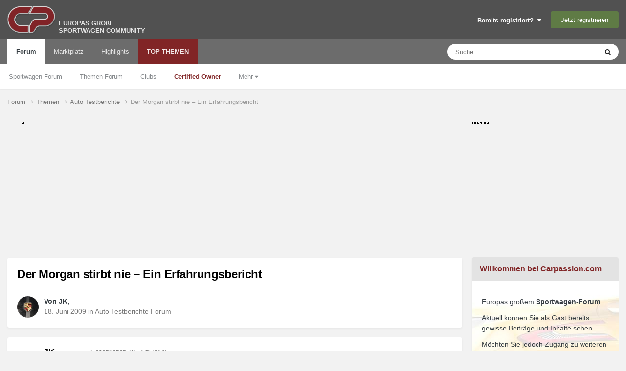

--- FILE ---
content_type: text/html;charset=UTF-8
request_url: https://www.carpassion.com/forum/thema/37095-der-morgan-stirbt-nie-%E2%80%93-ein-erfahrungsbericht/
body_size: 25661
content:
<!DOCTYPE html>
<html lang="de-DE" dir="ltr">
	<head>
		<meta charset="utf-8">

		

        
		<title>Der Morgan stirbt nie – Ein Erfahrungsbericht - Auto Testberichte Forum - Carpassion.com</title>
		<script src="https://ccm.carpassion.com/app.js?apiKey=233198e212a3c078b19b7d6e2609436c4f10f2eecded45c3&domain=753c202&lang=de_DE" referrerpolicy="origin"></script>
		
		
		
		

	<meta name="viewport" content="width=device-width, initial-scale=1">


	
	
		<meta property="og:image" content="https://www.carpassion.com/forum/uploads/monthly_2019_04/cp-share.jpg.9453b3e0e2529767f21bd5c8b1ebc508.jpg">
	


	<meta name="twitter:card" content="summary_large_image" />




	
		
			
				<meta property="og:title" content="Der Morgan stirbt nie – Ein Erfahrungsbericht">
			
		
	

	
		
			
				<meta property="og:type" content="website">
			
		
	

	
		
			
				<meta property="og:url" content="https://www.carpassion.com/forum/thema/37095-der-morgan-stirbt-nie-%E2%80%93-ein-erfahrungsbericht/">
			
		
	

	
		
			
				<meta name="description" content="Wir schreiben das Jahr 2004. Mein Papa und ich sind in Stuttgart mit dem 996 unterwegs. Während der Fahrt treffen wir auf einen Morgan, einen V6 Roadster. Längere Zeit fahren wir nebeneinander her und bedröhnen uns gegenseitig mit Motorensound. Der Morganfahrer hat mindestens genauso viel Spaß wi...">
			
		
	

	
		
			
				<meta property="og:description" content="Wir schreiben das Jahr 2004. Mein Papa und ich sind in Stuttgart mit dem 996 unterwegs. Während der Fahrt treffen wir auf einen Morgan, einen V6 Roadster. Längere Zeit fahren wir nebeneinander her und bedröhnen uns gegenseitig mit Motorensound. Der Morganfahrer hat mindestens genauso viel Spaß wi...">
			
		
	

	
		
			
				<meta property="og:updated_time" content="2009-06-27T06:48:50Z">
			
		
	

	
		
			
				<meta property="og:site_name" content="Carpassion.com">
			
		
	

	
		
			
				<meta property="og:locale" content="de_DE">
			
		
	


	
		<link rel="canonical" href="https://www.carpassion.com/forum/thema/37095-der-morgan-stirbt-nie-%E2%80%93-ein-erfahrungsbericht/" />
	





<link rel="manifest" href="https://www.carpassion.com/forum/manifest.webmanifest/">
<meta name="msapplication-config" content="https://www.carpassion.com/forum/browserconfig.xml/">
<meta name="msapplication-starturl" content="/forum/">
<meta name="application-name" content="Carpassion.com">
<meta name="apple-mobile-web-app-title" content="Carpassion.com">

	<meta name="theme-color" content="#812526">


	<meta name="msapplication-TileColor" content="#ffffff">


	<link rel="mask-icon" href="https://www.carpassion.com/forum/uploads/monthly_2019_04/cp_svg.872e49cb8257d1c94cb4b78113742766?v=1711348679" color="#ffffff">




	

	
		
			<link rel="icon" sizes="36x36" href="https://www.carpassion.com/forum/uploads/monthly_2019_04/android-chrome-36x36.png?v=1711348679">
		
	

	
		
			<link rel="icon" sizes="48x48" href="https://www.carpassion.com/forum/uploads/monthly_2019_04/android-chrome-48x48.png?v=1711348679">
		
	

	
		
			<link rel="icon" sizes="72x72" href="https://www.carpassion.com/forum/uploads/monthly_2019_04/android-chrome-72x72.png?v=1711348679">
		
	

	
		
			<link rel="icon" sizes="96x96" href="https://www.carpassion.com/forum/uploads/monthly_2019_04/android-chrome-96x96.png?v=1711348679">
		
	

	
		
			<link rel="icon" sizes="144x144" href="https://www.carpassion.com/forum/uploads/monthly_2019_04/android-chrome-144x144.png?v=1711348679">
		
	

	
		
			<link rel="icon" sizes="192x192" href="https://www.carpassion.com/forum/uploads/monthly_2019_04/android-chrome-192x192.png?v=1711348679">
		
	

	
		
			<link rel="icon" sizes="256x256" href="https://www.carpassion.com/forum/uploads/monthly_2019_04/android-chrome-256x256.png?v=1711348679">
		
	

	
		
			<link rel="icon" sizes="384x384" href="https://www.carpassion.com/forum/uploads/monthly_2019_04/android-chrome-384x384.png?v=1711348679">
		
	

	
		
			<link rel="icon" sizes="512x512" href="https://www.carpassion.com/forum/uploads/monthly_2019_04/android-chrome-512x512.png?v=1711348679">
		
	

	
		
			<meta name="msapplication-square70x70logo" content="https://www.carpassion.com/forum/uploads/monthly_2019_04/msapplication-square70x70logo.png?v=1711348679"/>
		
	

	
		
			<meta name="msapplication-TileImage" content="https://www.carpassion.com/forum/uploads/monthly_2019_04/msapplication-TileImage.png?v=1711348679"/>
		
	

	
		
			<meta name="msapplication-square150x150logo" content="https://www.carpassion.com/forum/uploads/monthly_2019_04/msapplication-square150x150logo.png?v=1711348679"/>
		
	

	
		
			<meta name="msapplication-wide310x150logo" content="https://www.carpassion.com/forum/uploads/monthly_2019_04/msapplication-wide310x150logo.png?v=1711348679"/>
		
	

	
		
			<meta name="msapplication-square310x310logo" content="https://www.carpassion.com/forum/uploads/monthly_2019_04/msapplication-square310x310logo.png?v=1711348679"/>
		
	

	
		
			
				<link rel="apple-touch-icon" href="https://www.carpassion.com/forum/uploads/monthly_2019_04/apple-touch-icon-57x57.png?v=1711348679">
			
		
	

	
		
			
				<link rel="apple-touch-icon" sizes="60x60" href="https://www.carpassion.com/forum/uploads/monthly_2019_04/apple-touch-icon-60x60.png?v=1711348679">
			
		
	

	
		
			
				<link rel="apple-touch-icon" sizes="72x72" href="https://www.carpassion.com/forum/uploads/monthly_2019_04/apple-touch-icon-72x72.png?v=1711348679">
			
		
	

	
		
			
				<link rel="apple-touch-icon" sizes="76x76" href="https://www.carpassion.com/forum/uploads/monthly_2019_04/apple-touch-icon-76x76.png?v=1711348679">
			
		
	

	
		
			
				<link rel="apple-touch-icon" sizes="114x114" href="https://www.carpassion.com/forum/uploads/monthly_2019_04/apple-touch-icon-114x114.png?v=1711348679">
			
		
	

	
		
			
				<link rel="apple-touch-icon" sizes="120x120" href="https://www.carpassion.com/forum/uploads/monthly_2019_04/apple-touch-icon-120x120.png?v=1711348679">
			
		
	

	
		
			
				<link rel="apple-touch-icon" sizes="144x144" href="https://www.carpassion.com/forum/uploads/monthly_2019_04/apple-touch-icon-144x144.png?v=1711348679">
			
		
	

	
		
			
				<link rel="apple-touch-icon" sizes="152x152" href="https://www.carpassion.com/forum/uploads/monthly_2019_04/apple-touch-icon-152x152.png?v=1711348679">
			
		
	

	
		
			
				<link rel="apple-touch-icon" sizes="180x180" href="https://www.carpassion.com/forum/uploads/monthly_2019_04/apple-touch-icon-180x180.png?v=1711348679">
			
		
	





<link rel="preload" href="//www.carpassion.com/forum/applications/core/interface/font/fontawesome-webfont.woff2?v=4.7.0" as="font" crossorigin="anonymous">






		<meta content="uggu" name="cpug" id="cpug"/>

		




	<link rel='stylesheet' href='https://www.carpassion.com/forum/uploads/css_built_1/341e4a57816af3ba440d891ca87450ff_framework.css?v=4fefc316331761733150' media='all'>

	<link rel='stylesheet' href='https://www.carpassion.com/forum/uploads/css_built_1/05e81b71abe4f22d6eb8d1a929494829_responsive.css?v=4fefc316331761733150' media='all'>

	<link rel='stylesheet' href='https://www.carpassion.com/forum/uploads/css_built_1/20446cf2d164adcc029377cb04d43d17_flags.css?v=4fefc316331761733150' media='all'>

	<link rel='stylesheet' href='https://www.carpassion.com/forum/uploads/css_built_1/90eb5adf50a8c640f633d47fd7eb1778_core.css?v=4fefc316331761733150' media='all'>

	<link rel='stylesheet' href='https://www.carpassion.com/forum/uploads/css_built_1/5a0da001ccc2200dc5625c3f3934497d_core_responsive.css?v=4fefc316331761733150' media='all'>

	<link rel='stylesheet' href='https://www.carpassion.com/forum/uploads/css_built_1/62e269ced0fdab7e30e026f1d30ae516_forums.css?v=4fefc316331761733150' media='all'>

	<link rel='stylesheet' href='https://www.carpassion.com/forum/uploads/css_built_1/76e62c573090645fb99a15a363d8620e_forums_responsive.css?v=4fefc316331761733150' media='all'>

	<link rel='stylesheet' href='https://www.carpassion.com/forum/uploads/css_built_1/ebdea0c6a7dab6d37900b9190d3ac77b_topics.css?v=4fefc316331761733150' media='all'>





<link rel='stylesheet' href='https://www.carpassion.com/forum/uploads/css_built_1/258adbb6e4f3e83cd3b355f84e3fa002_custom.css?v=4fefc316331761733150' media='all'>




		
		

	
	<link rel='shortcut icon' href='https://www.carpassion.com/forum/uploads/monthly_2017_04/favicon.ico.b7c9818f79cade5efe5352e4ea19eac3.ico' type="image/x-icon">

<script async src="https://securepubads.g.doubleclick.net/tag/js/gpt.js"></script>
<script>
 window.googletag = window.googletag || {cmd: []};
 googletag.cmd.push(function() {
    googletag.defineSlot('/10715120/Box_(300x250)', [300, 250], 'ad-slot-sidebar').setCollapseEmptyDiv(false).addService(googletag.pubads());
    googletag.defineSlot('/10715120/Box_(300x100)_Sidebar', [300, 100], 'ad-slot-sidebar-sm').setCollapseEmptyDiv(false).addService(googletag.pubads());

    googletag.defineSlot('/10715120/Box_(300x250)_Forumthread', [300, 250], 'ad-slot-thread').setCollapseEmptyDiv(false).addService(googletag.pubads());
    googletag.defineSlot('/10715120/Box_(300x250)_Forumthread_Beitrag10', [300, 250], 'ad-slot-thread10').setCollapseEmptyDiv(false).addService(googletag.pubads());


   var mapping = googletag.sizeMapping().
   // Desktop
   addSize([1168, 200], [800, 250]).
   // Landscape tablet 
   addSize([1097, 200], [728, 90]). 
   addSize([980, 200], [468, 60]). 
   addSize([755, 200], [728, 90]). 
   addSize([585, 200], [468, 60]). 
   // others 
   addSize([0, 0], [[320, 100], [320, 50]]). 
   build();

   googletag.defineSlot('/10715120/Header_Multisize', [[320, 100],[468, 60],[728, 90],[800, 250]], 'ad-slot-header').defineSizeMapping(mapping).setCollapseEmptyDiv(false).addService(googletag.pubads());
   googletag.pubads().enableSingleRequest();
   googletag.pubads().enableAsyncRendering(); 

   // Start ad fetching
   googletag.enableServices();
 });
</script>
	</head>
	<body class='ipsApp ipsApp_front ipsJS_none ipsClearfix' data-controller='core.front.core.app' data-message="" data-pageApp='forums' data-pageLocation='front' data-pageModule='forums' data-pageController='topic' data-pageID='37095'  >
		
        

        

		<a href='#ipsLayout_mainArea' class='ipsHide' title='Go to main content on this page' accesskey='m'>Jump to content</a>
		





		<div id='ipsLayout_header' class='ipsClearfix'>
			<header>
				<div class='ipsLayout_container'>
					


<a href='https://www.carpassion.com/forum/' id='elLogo' accesskey='1' title='Sportwagen Community'><img src="https://www.carpassion.com/forum/uploads/monthly_2021_02/cp-logo.png.8e10a69e5ac0814e4fcd74b1a1ed4283.png" alt='Carpassion.com'></a>
<div id='elLogo_desc' class='ipsResponsive_hidePhone'>EUROPAS GROßE<br />SPORTWAGEN COMMUNITY</div>

					
						

	<ul id='elUserNav' class='ipsList_inline cSignedOut ipsResponsive_showDesktop'>
		
        
		
        
        
            
            <li id='elSignInLink'>
                <a href='https://www.carpassion.com/forum/login/' data-ipsMenu-closeOnClick="false" data-ipsMenu id='elUserSignIn'>
                    Bereits registriert? &nbsp;<i class='fa fa-caret-down'></i>
                </a>
                
<div id='elUserSignIn_menu' class='ipsMenu ipsMenu_auto ipsHide'>
	<form accept-charset='utf-8' method='post' action='https://www.carpassion.com/forum/login/'>
		<input type="hidden" name="csrfKey" value="a56ee1a454e93df67f7834f082ca63ab">
		<input type="hidden" name="ref" value="aHR0cHM6Ly93d3cuY2FycGFzc2lvbi5jb20vZm9ydW0vdGhlbWEvMzcwOTUtZGVyLW1vcmdhbi1zdGlyYnQtbmllLSVFMiU4MCU5My1laW4tZXJmYWhydW5nc2JlcmljaHQv">
		<div data-role="loginForm">
			
			
			
				
<div class="ipsPad ipsForm ipsForm_vertical">
	<h4 class="ipsType_sectionHead">Anmelden</h4>
	<br><br>
	<ul class='ipsList_reset'>
		<li class="ipsFieldRow ipsFieldRow_noLabel ipsFieldRow_fullWidth">
			
			
				<input type="text" placeholder="Benutzername" name="auth" autocomplete="username">
			
		</li>
		<li class="ipsFieldRow ipsFieldRow_noLabel ipsFieldRow_fullWidth">
			<input type="password" placeholder="Passwort" name="password" autocomplete="current-password">
		</li>
		<li class="ipsFieldRow ipsFieldRow_checkbox ipsClearfix">
			<span class="ipsCustomInput">
				<input type="checkbox" name="remember_me" id="remember_me_checkbox" value="1" checked aria-checked="true">
				<span></span>
			</span>
			<div class="ipsFieldRow_content">
				<label class="ipsFieldRow_label" for="remember_me_checkbox">Angemeldet bleiben</label>
				<span class="ipsFieldRow_desc">Bei öffentlichen Computern nicht empfohlen</span>
			</div>
		</li>
		<li class="ipsFieldRow ipsFieldRow_fullWidth">
			<button type="submit" name="_processLogin" value="usernamepassword" class="ipsButton ipsButton_primary ipsButton_small" id="elSignIn_submit">Anmelden</button>
			
				<p class="ipsType_right ipsType_small">
					
						<a href='https://www.carpassion.com/forum/lostpassword/' data-ipsDialog data-ipsDialog-title='Passwort vergessen?'>
					
					Passwort vergessen?</a>
				</p>
			
		</li>
	</ul>
</div>
			
		</div>
	</form>
</div>
            </li>
            
        
		
			<li>
				
					<a href='https://www.carpassion.com/forum/register/' data-ipsDialog data-ipsDialog-size='narrow' data-ipsDialog-title='Jetzt registrieren' id='elRegisterButton' class='ipsButton ipsButton_normal ipsButton_primary'>Jetzt registrieren</a>
				
			</li>
		
	</ul>

						
<ul class='ipsMobileHamburger ipsList_reset ipsResponsive_hideDesktop'>
	<li data-ipsDrawer data-ipsDrawer-drawerElem='#elMobileDrawer'>
		<a href='#'>
			
			
			
			
			<i class='fa fa-navicon'></i>
		</a>
	</li>
</ul>
					
				</div>
			</header>
			

	<nav data-controller='core.front.core.navBar' class=' ipsResponsive_showDesktop'>
		<div class='ipsNavBar_primary ipsLayout_container '>
			<ul data-role="primaryNavBar" class='ipsClearfix'>
				


	
		
		
			
		
		<li class='ipsNavBar_active' data-active id='elNavSecondary_1' data-role="navBarItem" data-navApp="forums" data-navExt="Forums">
			
			
				<a href="https://www.carpassion.com/forum/"  data-navItem-id="1" data-navDefault>
					Forum<span class='ipsNavBar_active__identifier'></span>
				</a>
			
			
				<ul class='ipsNavBar_secondary ' data-role='secondaryNavBar'>
					


	
		
		
		<li  id='elNavSecondary_24' data-role="navBarItem" data-navApp="core" data-navExt="CustomItem">
			
			
				<a href="https://www.carpassion.com/forum/f/88-sportwagen/"  data-navItem-id="24" >
					Sportwagen Forum<span class='ipsNavBar_active__identifier'></span>
				</a>
			
			
		</li>
	
	

	
		
		
		<li  id='elNavSecondary_59' data-role="navBarItem" data-navApp="core" data-navExt="CustomItem">
			
			
				<a href="https://www.carpassion.com/forum/f/4-themen/"  data-navItem-id="59" >
					Themen Forum<span class='ipsNavBar_active__identifier'></span>
				</a>
			
			
		</li>
	
	

	
		
		
		<li  id='elNavSecondary_66' data-role="navBarItem" data-navApp="core" data-navExt="Clubs">
			
			
				<a href="https://www.carpassion.com/forum/clubs/"  data-navItem-id="66" >
					Clubs<span class='ipsNavBar_active__identifier'></span>
				</a>
			
			
		</li>
	
	

	
		
		
		<li  id='elNavSecondary_29' data-role="navBarItem" data-navApp="cms" data-navExt="Pages">
			
			
				<a href="https://www.carpassion.com/forum/certifiedowner/"  data-navItem-id="29" >
					<span style="color:#812526;font-weight:bold">Certified Owner</span><span class='ipsNavBar_active__identifier'></span>
				</a>
			
			
		</li>
	
	

	
		
		
		<li  id='elNavSecondary_53' data-role="navBarItem" data-navApp="core" data-navExt="Menu">
			
			
				<a href="#" id="elNavigation_53" data-ipsMenu data-ipsMenu-appendTo='#elNavSecondary_1' data-ipsMenu-activeClass='ipsNavActive_menu' data-navItem-id="53" >
					Mehr <i class="fa fa-caret-down"></i><span class='ipsNavBar_active__identifier'></span>
				</a>
				<ul id="elNavigation_53_menu" class="ipsMenu ipsMenu_auto ipsHide">
					

	

	
		
			<li class='ipsMenu_item' >
				<a href='https://www.carpassion.com/forum/galerie/' >
					Galerie
				</a>
			</li>
		
	

	
		
			<li class='ipsMenu_item' >
				<a href='https://www.carpassion.com/forum/spareparts/' >
					Alternative Ersatzteile
				</a>
			</li>
		
	

	
		
			<li class='ipsMenu_item' >
				<a href='https://www.carpassion.com/forum/touren/' >
					Sportwagen-Touren
				</a>
			</li>
		
	

	

	

	

	

	

				</ul>
			
			
		</li>
	
	

					<li class='ipsHide' id='elNavigationMore_1' data-role='navMore'>
						<a href='#' data-ipsMenu data-ipsMenu-appendTo='#elNavigationMore_1' id='elNavigationMore_1_dropdown'>Mehr <i class='fa fa-caret-down'></i></a>
						<ul class='ipsHide ipsMenu ipsMenu_auto' id='elNavigationMore_1_dropdown_menu' data-role='moreDropdown'></ul>
					</li>
				</ul>
			
		</li>
	
	

	
		
		
		<li  id='elNavSecondary_42' data-role="navBarItem" data-navApp="cms" data-navExt="Pages">
			
			
				<a href="https://www.carpassion.com/forum/marktplatz/"  data-navItem-id="42" >
					Marktplatz<span class='ipsNavBar_active__identifier'></span>
				</a>
			
			
				<ul class='ipsNavBar_secondary ipsHide' data-role='secondaryNavBar'>
					


	
		
		
		<li  id='elNavSecondary_43' data-role="navBarItem" data-navApp="core" data-navExt="CustomItem">
			
			
				<a href="https://www.carpassion.com/forum/marktplatz/angebote/"  data-navItem-id="43" >
					Angebote<span class='ipsNavBar_active__identifier'></span>
				</a>
			
			
		</li>
	
	

	
		
		
		<li  id='elNavSecondary_44' data-role="navBarItem" data-navApp="core" data-navExt="CustomItem">
			
			
				<a href="https://www.carpassion.com/forum/marktplatz/gesuche/"  data-navItem-id="44" >
					Gesuche<span class='ipsNavBar_active__identifier'></span>
				</a>
			
			
		</li>
	
	

					<li class='ipsHide' id='elNavigationMore_42' data-role='navMore'>
						<a href='#' data-ipsMenu data-ipsMenu-appendTo='#elNavigationMore_42' id='elNavigationMore_42_dropdown'>Mehr <i class='fa fa-caret-down'></i></a>
						<ul class='ipsHide ipsMenu ipsMenu_auto' id='elNavigationMore_42_dropdown_menu' data-role='moreDropdown'></ul>
					</li>
				</ul>
			
		</li>
	
	

	
		
		
		<li  id='elNavSecondary_58' data-role="navBarItem" data-navApp="core" data-navExt="Promoted">
			
			
				<a href="https://www.carpassion.com/forum/ourpicks/"  data-navItem-id="58" >
					Highlights<span class='ipsNavBar_active__identifier'></span>
				</a>
			
			
		</li>
	
	

	
		
		
		<li  id='elNavSecondary_2' data-role="navBarItem" data-navApp="core" data-navExt="YourActivityStreamsItem">
			
			
				<a href="https://www.carpassion.com/forum/stream/neue-inhalte/"  data-navItem-id="2" >
					TOP THEMEN<span class='ipsNavBar_active__identifier'></span>
				</a>
			
			
				<ul class='ipsNavBar_secondary ipsHide' data-role='secondaryNavBar'>
					


	
		
		
		<li  id='elNavSecondary_12' data-role="navBarItem" data-navApp="core" data-navExt="AllActivity">
			
			
				<a href="https://www.carpassion.com/forum/stream/"  data-navItem-id="12" >
					Alle Aktivitäten<span class='ipsNavBar_active__identifier'></span>
				</a>
			
			
		</li>
	
	

	
	

	
		
		
		<li  id='elNavSecondary_16' data-role="navBarItem" data-navApp="core" data-navExt="Search">
			
			
				<a href="https://www.carpassion.com/forum/suche/"  data-navItem-id="16" >
					Suche<span class='ipsNavBar_active__identifier'></span>
				</a>
			
			
		</li>
	
	

					<li class='ipsHide' id='elNavigationMore_2' data-role='navMore'>
						<a href='#' data-ipsMenu data-ipsMenu-appendTo='#elNavigationMore_2' id='elNavigationMore_2_dropdown'>Mehr <i class='fa fa-caret-down'></i></a>
						<ul class='ipsHide ipsMenu ipsMenu_auto' id='elNavigationMore_2_dropdown_menu' data-role='moreDropdown'></ul>
					</li>
				</ul>
			
		</li>
	
	

				<li class='ipsHide' id='elNavigationMore' data-role='navMore'>
					<a href='#' data-ipsMenu data-ipsMenu-appendTo='#elNavigationMore' id='elNavigationMore_dropdown'>Mehr</a>
					<ul class='ipsNavBar_secondary ipsHide' data-role='secondaryNavBar'>
						<li class='ipsHide' id='elNavigationMore_more' data-role='navMore'>
							<a href='#' data-ipsMenu data-ipsMenu-appendTo='#elNavigationMore_more' id='elNavigationMore_more_dropdown'>Mehr <i class='fa fa-caret-down'></i></a>
							<ul class='ipsHide ipsMenu ipsMenu_auto' id='elNavigationMore_more_dropdown_menu' data-role='moreDropdown'></ul>
						</li>
					</ul>
				</li>
			</ul>
			

	<div id="elSearchWrapper">
		<div id='elSearch' data-controller="core.front.core.quickSearch">
			<form accept-charset='utf-8' action='//www.carpassion.com/forum/suche/?do=quicksearch' method='post'>
                <input type='search' id='elSearchField' placeholder='Suche...' name='q' autocomplete='off' aria-label='Suche'>
                <details class='cSearchFilter'>
                    <summary class='cSearchFilter__text'></summary>
                    <ul class='cSearchFilter__menu'>
                        
                        <li><label><input type="radio" name="type" value="all" ><span class='cSearchFilter__menuText'>Überall</span></label></li>
                        
                            
                                <li><label><input type="radio" name="type" value='contextual_{&quot;type&quot;:&quot;forums_topic&quot;,&quot;nodes&quot;:39}' checked><span class='cSearchFilter__menuText'>Dieses Forum</span></label></li>
                            
                                <li><label><input type="radio" name="type" value='contextual_{&quot;type&quot;:&quot;forums_topic&quot;,&quot;item&quot;:37095}' checked><span class='cSearchFilter__menuText'>Dieses Thema</span></label></li>
                            
                        
                        
                            <li><label><input type="radio" name="type" value="forums_topic"><span class='cSearchFilter__menuText'>Themen</span></label></li>
                        
                            <li><label><input type="radio" name="type" value="blog_entry"><span class='cSearchFilter__menuText'>Blogeinträge</span></label></li>
                        
                            <li><label><input type="radio" name="type" value="calendar_event"><span class='cSearchFilter__menuText'>Termine</span></label></li>
                        
                            <li><label><input type="radio" name="type" value="cms_pages_pageitem"><span class='cSearchFilter__menuText'>Pages</span></label></li>
                        
                            <li><label><input type="radio" name="type" value="cms_records5"><span class='cSearchFilter__menuText'>Touren</span></label></li>
                        
                            <li><label><input type="radio" name="type" value="cms_records6"><span class='cSearchFilter__menuText'>Ersatzteil-Einträge</span></label></li>
                        
                            <li><label><input type="radio" name="type" value="cms_records7"><span class='cSearchFilter__menuText'>Marktplatz-Einträge</span></label></li>
                        
                            <li><label><input type="radio" name="type" value="cms_records8"><span class='cSearchFilter__menuText'>Markeneinträge</span></label></li>
                        
                            <li><label><input type="radio" name="type" value="gallery_image"><span class='cSearchFilter__menuText'>Bilder</span></label></li>
                        
                            <li><label><input type="radio" name="type" value="gallery_album_item"><span class='cSearchFilter__menuText'>Alben</span></label></li>
                        
                    </ul>
                </details>
				<button class='cSearchSubmit' type="submit" aria-label='Suche'><i class="fa fa-search"></i></button>
			</form>
		</div>
	</div>

		</div>
	</nav>

			
<ul id='elMobileNav' class='ipsResponsive_hideDesktop' data-controller='core.front.core.mobileNav'>
	
		
			
			
				
				
			
				
					<li id='elMobileBreadcrumb'>
						<a href='https://www.carpassion.com/forum/f/39-auto-testberichte/'>
							<span>Auto Testberichte</span>
						</a>
					</li>
				
				
			
				
				
			
		
	
	
	
	<li >
		<a data-action="defaultStream" href='https://www.carpassion.com/forum/stream/neue-inhalte/'><i class="fa fa-newspaper-o" aria-hidden="true"></i></a>
	</li>

	

	
		<li class='ipsJS_show'>
			<a href='https://www.carpassion.com/forum/suche/'><i class='fa fa-search'></i></a>
		</li>
	
</ul>
		</div>
		<main id='ipsLayout_body' class='ipsLayout_container'>
			<div id='ipsLayout_contentArea'>
				<div id='ipsLayout_contentWrapper'>
					
<nav class='ipsBreadcrumb ipsBreadcrumb_top ipsFaded_withHover'>
	



	<ul data-role="breadcrumbList">
		<li>
			<a title="Forum" href='https://www.carpassion.com/forum/'>
				<span>Forum <i class='fa fa-angle-right'></i></span>
			</a>
		</li>
		
		
			<li>
				
					<a href='https://www.carpassion.com/forum/f/4-themen/'>
						<span>Themen <i class='fa fa-angle-right' aria-hidden="true"></i></span>
					</a>
				
			</li>
		
			<li>
				
					<a href='https://www.carpassion.com/forum/f/39-auto-testberichte/'>
						<span>Auto Testberichte <i class='fa fa-angle-right' aria-hidden="true"></i></span>
					</a>
				
			</li>
		
			<li>
				
					Der Morgan stirbt nie – Ein Erfahrungsbericht
				
			</li>
		
	</ul>
</nav>
					
					<div id='ipsLayout_mainArea'>

	
						<div class="headeradsignh"></div>
<div id="ad-slot-header-main">
<div id="ad-slot-header"> 
   <script>
		googletag.cmd.push(function() {
          googletag.display('ad-slot-header');
        });
   </script> 
</div>
</div>
	

						
						
						

	




	<div class='cWidgetContainer '  data-role='widgetReceiver' data-orientation='horizontal' data-widgetArea='header'>
		<ul class='ipsList_reset'>
			
				
					
					<li class='ipsWidget ipsWidget_horizontal ipsBox  ipsWidgetHide ipsHide ' data-blockID='app_cms_Blocks_z4ki7hy6k' data-blockConfig="true" data-blockTitle="Eigene Blöcke" data-blockErrorMessage="Dieser Block kann nicht angezeigt werden. Er benötigt eine Konfiguration, kann auf dieser Seite nicht dargestellt werden, oder wird erst nach einem erneuten Seitenaufruf dargestellt."  data-controller='core.front.widgets.block'></li>
				
			
		</ul>
	</div>

						


<div class="ipsPageHeader ipsResponsive_pull ipsBox ipsPadding sm:ipsPadding:half ipsMargin_bottom">
		
	
	<div class="ipsFlex ipsFlex-ai:center ipsFlex-fw:wrap ipsGap:4">
		<div class="ipsFlex-flex:11">
			<h1 class="ipsType_pageTitle ipsContained_container">
				

				
				
					<span class="ipsType_break ipsContained">
						<span>Der Morgan stirbt nie – Ein Erfahrungsbericht</span>
					</span>
				
			</h1>
			
			
		</div>
		
	</div>
	<hr class="ipsHr">
	<div class="ipsPageHeader__meta ipsFlex ipsFlex-jc:between ipsFlex-ai:center ipsFlex-fw:wrap ipsGap:3">
		<div class="ipsFlex-flex:11">
			<div class="ipsPhotoPanel ipsPhotoPanel_mini ipsPhotoPanel_notPhone ipsClearfix">
				

	<span class='ipsUserPhoto ipsUserPhoto_mini '>
		<img src='https://www.carpassion.com/forum/uploads/monthly_2018_06/5b2e6496a52dc_20180623_110148Kopie.thumb.jpg.f35b5361104fc3008904c9a2426ae0bc.jpg' alt='JK' loading="lazy">
	</span>

				<div>
					<p class="ipsType_reset ipsType_blendLinks">
						<span class="ipsType_normal">
						
							<strong>Von 


JK, </strong><br>
							<span class="ipsType_light"><time datetime='2009-06-18T14:14:29Z' title='18.06.2009 14:14' data-short='16 Ja'>18. Juni 2009</time> in <a href="https://www.carpassion.com/forum/f/39-auto-testberichte/">Auto Testberichte Forum</a></span>
						
						</span>
					</p>
				</div>
			</div>
		</div>
					
	</div>
	
	
</div>








<div class="ipsClearfix">
	<ul class="ipsToolList ipsToolList_horizontal ipsClearfix ipsSpacer_both ipsResponsive_hidePhone">
		
		
		
	</ul>
</div>

<div id="comments" data-controller="core.front.core.commentFeed,forums.front.topic.view, core.front.core.ignoredComments" data-autopoll data-baseurl="https://www.carpassion.com/forum/thema/37095-der-morgan-stirbt-nie-%E2%80%93-ein-erfahrungsbericht/" data-lastpage data-feedid="topic-37095" class="cTopic ipsClear ipsSpacer_top">
	
			
	

	

<div data-controller='core.front.core.recommendedComments' data-url='https://www.carpassion.com/forum/thema/37095-der-morgan-stirbt-nie-%E2%80%93-ein-erfahrungsbericht/?recommended=comments' class='ipsRecommendedComments ipsHide'>
	<div data-role="recommendedComments">
		<h2 class='ipsType_sectionHead ipsType_large ipsType_bold ipsMargin_bottom'>Empfohlene Beiträge</h2>
		
	</div>
</div>
	
	<div id="elPostFeed" data-role="commentFeed" data-controller="core.front.core.moderation" >
		<form action="https://www.carpassion.com/forum/thema/37095-der-morgan-stirbt-nie-%E2%80%93-ein-erfahrungsbericht/?csrfKey=a56ee1a454e93df67f7834f082ca63ab&amp;do=multimodComment" method="post" data-ipspageaction data-role="moderationTools">
			
			
				

					

					
					



<a id='findComment-742672'></a>
<a id='comment-742672'></a>
<article  id='elComment_742672' class='cPost ipsBox ipsResponsive_pull  ipsComment  ipsComment_parent ipsClearfix ipsClear ipsColumns ipsColumns_noSpacing ipsColumns_collapsePhone    '>
	

	

	<div class='cAuthorPane_mobile ipsResponsive_showPhone'>
		<div class='cAuthorPane_photo'>
			<div class='cAuthorPane_photoWrap'>
				

	<span class='ipsUserPhoto ipsUserPhoto_large '>
		<img src='https://www.carpassion.com/forum/uploads/monthly_2018_06/5b2e6496a52dc_20180623_110148Kopie.thumb.jpg.f35b5361104fc3008904c9a2426ae0bc.jpg' alt='JK' loading="lazy">
	</span>

				
				
				
					<a href="https://www.carpassion.com/forum/profile/6213-jk/badges/" rel="nofollow">
						
<img src='https://www.carpassion.com/forum/uploads/monthly_2021_11/legende_1.svg' loading="lazy" alt="Legende Stufe 1" class="cAuthorPane_badge cAuthorPane_badge--rank ipsOutline ipsOutline:2px" data-ipsTooltip title="Rang: Legende Stufe 1 (26/30)">
					</a>
				
			</div>
		</div>
		<div class='cAuthorPane_content'>
			<h3 class='ipsType_sectionHead cAuthorPane_author ipsType_break ipsType_blendLinks ipsFlex ipsFlex-ai:center'>
				


JK
			
			
			
			</h3>
			<div class='ipsType_light ipsType_reset'>
			    <a href='https://www.carpassion.com/forum/thema/37095-der-morgan-stirbt-nie-%E2%80%93-ein-erfahrungsbericht/#findComment-742672' rel="nofollow" class='ipsType_blendLinks'>Geschrieben <time datetime='2009-06-18T14:14:29Z' title='18.06.2009 14:14' data-short='16 Ja'>18. Juni 2009</time></a>
				
			</div>
		</div>
	</div>
	<aside class='ipsComment_author cAuthorPane ipsColumn ipsColumn_medium ipsResponsive_hidePhone'>
		<h3 class='ipsType_sectionHead cAuthorPane_author ipsType_blendLinks ipsType_break'><strong>


JK</strong>
			
		</h3>
		<ul class='cAuthorPane_info ipsList_reset'>
			<li data-role='photo' class='cAuthorPane_photo'>
				<div class='cAuthorPane_photoWrap'>
					

	<span class='ipsUserPhoto ipsUserPhoto_large '>
		<img src='https://www.carpassion.com/forum/uploads/monthly_2018_06/5b2e6496a52dc_20180623_110148Kopie.thumb.jpg.f35b5361104fc3008904c9a2426ae0bc.jpg' alt='JK' loading="lazy">
	</span>

					
					
					
						
<img src='https://www.carpassion.com/forum/uploads/monthly_2021_11/legende_1.svg' loading="lazy" alt="Legende Stufe 1" class="cAuthorPane_badge cAuthorPane_badge--rank ipsOutline ipsOutline:2px" data-ipsTooltip title="Rang: Legende Stufe 1 (26/30)">
					
				</div>
			</li>
			
			
			
			
			
				<li data-role='stats' class='ipsMargin_top'>
					<ul class="ipsList_reset ipsType_light ipsFlex ipsFlex-ai:center ipsFlex-jc:center ipsGap_row:2 cAuthorPane_stats">
						<li>
							
								<i class="fa fa-comment"></i> 10,2k
							
						</li>
						
					</ul>
				</li>
			
			
				

			
		</ul>
	</aside>
	<div class='ipsColumn ipsColumn_fluid ipsMargin:none'>
		

<div id='comment-742672_wrap' data-controller='core.front.core.comment' data-commentApp='forums' data-commentType='forums' data-commentID="742672" data-quoteData='{&quot;userid&quot;:6213,&quot;username&quot;:&quot;JK&quot;,&quot;timestamp&quot;:1245334469,&quot;contentapp&quot;:&quot;forums&quot;,&quot;contenttype&quot;:&quot;forums&quot;,&quot;contentid&quot;:37095,&quot;contentclass&quot;:&quot;forums_Topic&quot;,&quot;contentcommentid&quot;:742672}' class='ipsComment_content ipsType_medium'>

	<div class='ipsComment_meta ipsType_light ipsFlex ipsFlex-ai:center ipsFlex-jc:between ipsFlex-fd:row-reverse'>
		<div class='ipsType_light ipsType_reset ipsType_blendLinks ipsComment_toolWrap'>
			<div class='ipsResponsive_hidePhone ipsComment_badges'>
				<ul class='ipsList_reset ipsFlex ipsFlex-jc:end ipsFlex-fw:wrap ipsGap:2 ipsGap_row:1'>
					
					
					
					
					
				</ul>
			</div>

		</div>

		<div class='ipsType_reset ipsResponsive_hidePhone'>
		   
		   Geschrieben <time datetime='2009-06-18T14:14:29Z' title='18.06.2009 14:14' data-short='16 Ja'>18. Juni 2009</time>
		   
			
			<span class='ipsResponsive_hidePhone'>
				
				
			</span>
		</div>
	</div>

	

    

	<div class='cPost_contentWrap'>
		
		<div data-role='commentContent' class='ipsType_normal ipsType_richText ipsPadding_bottom ipsContained' data-controller='core.front.core.lightboxedImages'>
			
<p>Wir schreiben das Jahr 2004. Mein Papa und ich sind in Stuttgart mit dem 996 unterwegs. Während der Fahrt treffen wir auf einen Morgan, einen V6 Roadster. Längere Zeit fahren wir nebeneinander her und bedröhnen uns gegenseitig mit Motorensound. Der Morganfahrer hat mindestens genauso viel Spaß wie wir. Als sich unsere Wege trennen gibt es noch einen Daumen nach oben und Papa und ich sind schon irgendwie vom Morgan besessen.</p><p>
</p><p>
Just in diesem Moment fällt meinem Papa ein, dass es in Stuttgart seit Jahrzehnten einen Morganhändler gibt, der auf den Namen Merz &amp; Pabst hört. Als ehemaliger Stuttgarter weiß er auch noch wo sie ihren Sitz haben. So beschließen wir nach unserer Einkaufstour dort vorbei zu schauen um es den Händler dort noch gibt. Und tatsächlich, es gibt sie noch, der Roadster steht vor der Tür.</p><p>
</p><p>
Als wir mit dem 911 vorfahren werden wir gleich freudig begrüßt und gefragt ob wir der Porsche waren, der zusammen mit ihrem Morgan so ein Soundspektakel veranstaltet hat. Ehe wir uns versehen sitzen wir im Roadster und fahren ihn kurz probe.</p><p>
</p><p>
Die ersten Kilometer darf Papa ran. Mir macht schon das Mitfahren spaß, kein Wunder bei etwas über 220 PS und einem sehr geringen Gewicht. Der Sportauspuff erledigt das übrige.</p><p>
Nach circa 20 Minuten ist Fahrerwechsel und ich darf den V6 bewegen.</p><p>
Kurz und bündig: Ich bin hin und weg. Das Design sagt mir zu, Fahren ohne Hilfsmittel, die Leistung und der unbeschreibliche Sound.</p><p>
</p><p>
Ich fahre den Morgan zurück zu Merz und Pabst. Die 20 Minuten Morgan fahren haben mich damals schon infiziert und für mich stand fest, dass das nicht mein letztes Morgan Erlebnis gewesen ist.</p><p>
</p><p>
Daheim habe ich natürlich geschwärmt und den Roadster in höchsten Tönen gelobt. Doch meine Freunde hielten mich wohl für bescheuert. Felix meinte, das sein gar kein richtiges Auto und falls ich mir von dort mal wieder ein Auto holen sollte, soll ich bloß keinen Morgan anschleppen sondern auf alle Fälle einen Lotus. Nunja, dann bin ich wohl mit meiner Meinung alleine, aber ich weiß ja welchen Spaß mir das Auto gebracht hat.</p><p>
</p><p>
Die Jahre strichen ins Land. Der Kontakt ist zunächst eingeschlafen. </p><p>
Im Jahr 2009 dann durfte ich mich als Artega Fotograf versuchen. Die Bilder haben gefallen und als ich die CD zusammen mit Felix dort vorbeigebracht habe, fragte ich ganz unverschämt ob sie denn spontan seien, in der Hoffnung gleich wieder ein Auto mitzubekommen. </p><p>
Und so geschah es. Mir wurde die entscheidende Frage gestellt: Morgan oder Lotus. Felix hat schon ganz funkelnde Augen bekommen endlich einen Lotus fahren zu können.</p><p>
Doch ich bin gemein, will ihn von dem V6 Roadster überzeugen und sage selbstbewusst: Morgan.</p><p>
</p><p>
Felix entgleiten alle, wirklich alle Gesichtszüge. Ich glaube für ihn war die Antwort schlimmer, als wenn ich gesagt hätte:  Nein danke, wir laufen heim.</p><p>
</p><p>
„So mein lieber“ denke ich mir „der V6 Roadster wird auch dich beeindrucken.“</p><p>
</p><p>
Zusammen mit Axel Beckert gehen wir in die Tiefgarage, er drückt mir die Schlüssel in die Hand und zeigt mir den Morgan.......4-4 Sport. Wie jetzt, 4 Zylinder und 115 PS, wie soll ich denn damit Felix überzeugen.</p><p>
</p><p>
Naja, rein ins Auto, ich fahre den 4-4 und Felix mit seinem 3er hinterher. Erstmal heim.</p><p>
</p><p>
Die ersten Meter sind sehr Merkwürdig. Die schmalen Reifen haben kaum Seitenhalt, die 115 PS sind nicht der Wahnsinn, haben jedoch mit dem gewohnt geringen Gewicht (795kg) kaum Probleme. Unter 8 Sekunden auf 100 Km/h ist die Herstellerangabe. </p><p>
Das der 4-4 trotz dem Zusatz „Sport“ kein Sportwagen ist wird schnell klar. </p><p>
</p><p>
Meine Hoffnung Felix zu überzeugen schwindet. Wir verstauen den 3er und Felix fährt bei mir im 4-4 mit. </p><p>
</p><p>
Die ersten Kilometer ist er noch sehr verhalten, ich beginne mich bereits mit dem Auto anzufreunden. Es macht tierisch Spaß so einen „Oldtimer“ zu fahren. Überall schauen einem die Leute hinterher und an jeder Ampel gibt es einen Daumen hoch. Selbst ältere Leute oder Frauen schauen dem Auto hinterher, undenkbar bei einem Sportwagen wie Porsche oder Ferrari. Dabei ist der 4-4 brandneu mit der Erstzulassung im März 2009.</p><p>
</p><p>
Nach den ersten Bildern gebe ich Felix den Schlüssel. Es dauert keine 10 Minuten bis von ihm das erste „geil“ kommt.</p><p>
Auch er ist gepackt vom Mythos Morgan. Es ist wirklich unglaublich was für ein Spaß es macht gemütlich in diesem tiefen Roadster durch die sonnige Landschaft zu fahren.</p><p>
Der Wagen ist sogar so tief, dass man im sitzen die Fahrbahn berühren kann. Ein perfekter Fotowagen.</p><p>
</p><p>
Unsere Tour geht weiter zu einer Minifahrerin. Auch sie ist als Liebhaberin von englischen Autos total begeistert. Im Laufe des Tages lasse ich alle mal fahren und, wer hätte es gedacht, alle sind restlos begeistert von dem 4-4.</p><p>
</p><p>
Freitag bringe ich den Morgan zurück. </p><p>
</p><p>
Den Freitag drauf bringe ich wieder mit Felix die entstanden Bilder zurück. </p><p>
Da der Juniorchef im Gespräch ist werden wir vom Seniorchef begrüßt mit der Aussage: „Der Aero muss auch fotografiert werden“</p><p>
</p><p>
Axel Beckert ist inzwischen fertig mit seinen Kunden und  nimmt die Bilder freudig entgegen. </p><p>
Ich spreche ihn auf den Aero an. Keine 10 Minuten später sitzen Felix und ich im Aero 8. </p><p>
</p><p>
Der 4.8 Liter V8 aus dem X5 produziert 367 PS bei 1100 Kg. 4.2 Sekunden auf 100 Km/h. Und selbst dieser moderne Morgan hat den alt bewährten Holzrahmen. </p><p>
Wahnsinn, so kann es doch glatt weitergehen.</p><p>
</p><p>
Wieder führt der erste Weg nach Hause, Fotoausrüstung einpacken.</p><p>
Schon die ersten Meter beeindrucken, der V8 hat so was von leichtes Spiel mit dem Aero. Dazu dieser himmlische Sound der alle bisherigen Sounderlebnisse vergessen lässt. Einzig der Carrera GT könnte vielleicht noch einen tick spektakulärer sein. </p><p>
Die 6-Gang Automatik ist zunächst ungewohnt in so einem Auto, doch mit etwas Übung gut zu fahren und auch mit Zwischengas schaltbar. Ein absolutes Klangerlebnis. Der Morgan brummelt, faucht, blubbert. </p><p>
</p><p>
Zudem kommt diese unglaubliche Beschleunigung. Subjektiv eines der schnellsten Autos die ich bisher bewegen durfte.</p><p>
</p><p>
Erstaunlicherweise scheint auch bei diesem Auto der Neidfaktor ähnlich des 4-4 sehr gering zu sein. Möglicherweise liegt das auch daran, dass niemand den Aero kennt.</p><p>
</p><p>
Fast nicht erwähnenswert ist, dass wieder jeder von dem Auto fasziniert ist.</p><p>
</p><p>
Erwähnenswert ist jedoch, dass nicht alle mit dieser Klangkulisse zurechtkommen. Gegen frühen Abend ruft mir jemand etwas aus dem Wohngebiet hinterher. Da ich so was nicht leiden kann halte ich an und frage den älteren Herrn was er denn will (später erfahre ich dass er einen roten Opel fährt und diesen täglich von Hand wäscht, das erklärt schon einiges).</p><p>
</p><p>
Er meint, es sein eine Unverschämtheit hier den ganzen Tag durch das Wohngebiet zu fahren und so einen krach zu veranstalten (ich habe gezählt, ich bin 3 mal vorbeigefahren), hier sei 30 und ich solle mich doch beherrschen, sonst zeigt er mich an.</p><p>
</p><p>
Ungelogen, schneller als 40 fahre ich dort nie. Er bittet mich leiser zu fahren. </p><p>
Ich sage, ich werde mich bemühen und fahre normal weg. Dummerweise geht es einfach nicht leise und Felix, der hinter mir gefahren ist, meinte später, dass es einen unglaublichen Krach gemacht hätte. Was soll es, mir egal, ich kann da nichts für.</p><p>
</p><p>
Samstag früh drehe ich noch eine kleine Runde bevor ich Felix den Wagen übergebe um ihn zurückzubringen. Etwas trauere ich dem Aero 8 schon hinterher.</p><p>
</p><p>
Die Bilder des Aero sind wieder gut angekommen und ich gehe stark davon aus, dass dies nicht der letzte Morgan war, den ich gefahren bin.</p><p>
</p><p>
</p><p>
Die Bilder der jeweiligen Shootings gibt es dort:</p><p>
<a href="http://www.carpassion.com/de/forum/fotoshootings/37182-morgan-4-4-sport.html" rel="external nofollow">Morgan 4-4 Sport</a></p><p>
<a href="http://www.carpassion.com/de/forum/fotoshootings/39295-morgan-aero-8-a.html" rel="external nofollow">Morgan Aero 8</a></p><p>
</p><p>
Und es gibt noch jeweils ein Video von dem Sound der Morgans:</p><p>
bnEsv8wk8o0</p><p>
n0H9yq5nKpQ</p>


			
		</div>



		
			

		
	</div>

	

</div>
	</div>
</article>
					
					
						<div class="headeradsignh"></div>
<div class="ipsBox">
<div style="width:300px;margin:0 auto">
<div id='ad-slot-thread' style='height:250px; width:300px;'>
   <script>
		googletag.cmd.push(function() {
          googletag.display('ad-slot-thread');
        });
   </script>
</div>  
</div>
</div>
<div style="text-align:right;margin-bottom:15px"><a href="https://www.carpassion.com/forum/register/" rel="nofollow" data-ipsDialog data-ipsDialog-size="narrow" data-ipsDialog-title="Jetzt registrieren"><strong>Jetzt registrieren</strong></a>, um Themenwerbung zu deaktivieren »</div>

<article id="elComment_commentad" class="cPost ipsBox ipsResponsive_pull ipsComment ipsComment_parent ipsClearfix ipsClear ipsColumns ipsColumns_noSpacing ipsColumns_collapsePhone">
	<div class="cAuthorPane_mobile ipsResponsive_showPhone">
		<div class="cAuthorPane_photo">
			<div class="cAuthorPane_photoWrap">
				<span class="ipsUserPhoto ipsUserPhoto_large ">
					<img src="data:image/svg+xml,%3Csvg%20xmlns%3D%22http%3A%2F%2Fwww.w3.org%2F2000%2Fsvg%22%20viewBox%3D%220%200%201024%201024%22%20style%3D%22background%3A%238dc462%22%3E%3Cg%3E%3Ctext%20text-anchor%3D%22middle%22%20dy%3D%22.35em%22%20x%3D%22512%22%20y%3D%22512%22%20fill%3D%22%23ffffff%22%20font-size%3D%22700%22%20font-family%3D%22-apple-system%2C%20BlinkMacSystemFont%2C%20Roboto%2C%20Helvetica%2C%20Arial%2C%20sans-serif%22%3EE%3C%2Ftext%3E%3C%2Fg%3E%3C%2Fsvg%3E" alt="Anzeige eBay" loading="lazy">
				</span>
			</div>
		</div>
		<div class="cAuthorPane_content">
			<h3 class="ipsType_sectionHead cAuthorPane_author ipsType_break ipsType_blendLinks ipsFlex ipsFlex-ai:center">
			<span style="color:#">Anzeige eBay</span>
			</h3>
			<div class="ipsType_light ipsType_reset">
				Geschrieben <time datetime='2009-06-18T14:14:29Z' title='18.06.2009 14:14' data-short='16 Ja'>18. Juni 2009</time>
			</div>
		</div>
	</div>
	<aside class="ipsComment_author cAuthorPane ipsColumn ipsColumn_medium ipsResponsive_hidePhone">
		<h3 class="ipsType_sectionHead cAuthorPane_author ipsType_blendLinks ipsType_break">
<strong>Anzeige</strong>
		</h3>
		<ul class="cAuthorPane_info ipsList_reset">
			<li data-role="photo" class="cAuthorPane_photo">
				<div class="cAuthorPane_photoWrap">
					<span class="ipsUserPhoto ipsUserPhoto_large ">
						<img src="data:image/svg+xml,%3Csvg%20xmlns%3D%22http%3A%2F%2Fwww.w3.org%2F2000%2Fsvg%22%20viewBox%3D%220%200%201024%201024%22%20style%3D%22background%3A%238dc462%22%3E%3Cg%3E%3Ctext%20text-anchor%3D%22middle%22%20dy%3D%22.35em%22%20x%3D%22512%22%20y%3D%22512%22%20fill%3D%22%23ffffff%22%20font-size%3D%22700%22%20font-family%3D%22-apple-system%2C%20BlinkMacSystemFont%2C%20Roboto%2C%20Helvetica%2C%20Arial%2C%20sans-serif%22%3EE%3C%2Ftext%3E%3C%2Fg%3E%3C%2Fsvg%3E" alt="Anzeige eBay" loading="lazy">
					</span>
				</div>
			</li>
			<li data-role="group"><span>eBay</span></li>
		</ul>
	</aside>
	<div class="ipsColumn ipsColumn_fluid ipsMargin:none">
		<div id="comment-commentad_wrap" data-controller="core.front.core.comment" data-commentapp="forums" data-commenttype="forums" data-commentid="commentad" class="ipsComment_content ipsType_medium">
			<div class="ipsComment_meta ipsType_light ipsFlex ipsFlex-ai:center ipsFlex-jc:between ipsFlex-fd:row-reverse">
				<div class="ipsType_light ipsType_reset ipsType_blendLinks ipsComment_toolWrap">
					<div class="ipsResponsive_hidePhone ipsComment_badges">
						<ul class="ipsList_reset ipsFlex ipsFlex-jc:end ipsFlex-fw:wrap ipsGap:2 ipsGap_row:1">
						</ul>
					</div>
				</div>
				<div class="ipsType_reset ipsResponsive_hidePhone">
					Geschrieben <time datetime='2009-06-18T14:14:29Z' title='18.06.2009 14:14' data-short='16 Ja'>18. Juni 2009</time>
					<span class="ipsResponsive_hidePhone">
					</span>
				</div>
			</div>
			<div class="cPost_contentWrap">
				<div data-role="commentContent" class="ipsType_normal ipsType_richText ipsPadding_bottom ipsContained" data-controller="core.front.core.lightboxedImages">
					<p>Hallo JK,</p>
					<p> </p>


					<p>kennst du schon <strong><a href="https://www.ebay.de/sch/i.html?kw=der+morgan+stirbt+nie+–+ein+erfahrungsbericht&amp;mkcid=1&amp;mkrid=707-53477-19255-0&amp;siteid=77&amp;campid=5339048801&amp;customid=postlink&amp;toolid=10001&amp;mkevt=1" target="_blank">Der Morgan stirbt nie – Ein Erfahrungsbericht</a></strong> (Anzeige)? Dort ist vieles zu finden.</p>
					<p> </p>
					<p><a href="https://www.ebay.de/sch/i.html?kw=auto+testberichte+ersatzteile&amp;mkcid=1&amp;mkrid=707-53477-19255-0&amp;siteid=77&amp;campid=5339048801&amp;customid=postlink_et&amp;toolid=10001&amp;mkevt=1" target="_blank">Auto Testberichte Ersatzteile</a> (Anzeige) | <a href="https://www.ebay.de/sch/i.html?kw=auto+testberichte+zubeh%C3%B6r&amp;mkcid=1&amp;mkrid=707-53477-19255-0&amp;siteid=77&amp;campid=5339048801&amp;customid=postlink_zu&amp;toolid=10001&amp;mkevt=1" target="_blank">Auto Testberichte Zubehör</a> (Anzeige)</p>
				</div>
				<div class="ipsItemControls">
					<div data-controller="core.front.core.reaction" class="ipsItemControls_right ipsClearfix ">	
						<div class="ipsReact ipsPos_right">
							<div class="ipsReact_blurb " data-role="reactionBlurb">
								<ul class="ipsReact_reactions">
									<li class="ipsReact_reactCount">
										<span data-ipstooltip="" title="Gefällt Carpassion.com">
											<span>
												<img src="https://www.carpassion.com/forum/uploads/reactions/react_like.png" alt="Gefällt Carpassion.com" loading="lazy">
											</span>
											<span>
												1
											</span>
										</span>
									</li>
								</ul>
							</div>
						</div>
					</div>
					<ul class="ipsComment_controls ipsClearfix ipsItemControls_left" data-role="commentControls">
						<li class="ipsHide" data-role="commentLoading">
							<span class="ipsLoading ipsLoading_tiny ipsLoading_noAnim"></span>
						</li>
					</ul>
				</div>
			</div>
		</div>
	</div>
</article>          
          
          
					

					
					
				

					

					
					



<a id='findComment-742678'></a>
<a id='comment-742678'></a>
<article  id='elComment_742678' class='cPost ipsBox ipsResponsive_pull  ipsComment  ipsComment_parent ipsClearfix ipsClear ipsColumns ipsColumns_noSpacing ipsColumns_collapsePhone    '>
	

	

	<div class='cAuthorPane_mobile ipsResponsive_showPhone'>
		<div class='cAuthorPane_photo'>
			<div class='cAuthorPane_photoWrap'>
				

	<span class='ipsUserPhoto ipsUserPhoto_large '>
		<img src='data:image/svg+xml,%3Csvg%20xmlns%3D%22http%3A%2F%2Fwww.w3.org%2F2000%2Fsvg%22%20viewBox%3D%220%200%201024%201024%22%20style%3D%22background%3A%23c462a0%22%3E%3Cg%3E%3Ctext%20text-anchor%3D%22middle%22%20dy%3D%22.35em%22%20x%3D%22512%22%20y%3D%22512%22%20fill%3D%22%23ffffff%22%20font-size%3D%22700%22%20font-family%3D%22-apple-system%2C%20BlinkMacSystemFont%2C%20Roboto%2C%20Helvetica%2C%20Arial%2C%20sans-serif%22%3EA%3C%2Ftext%3E%3C%2Fg%3E%3C%2Fsvg%3E' alt='Azrael1965' loading="lazy">
	</span>

				
				
				
					<a href="https://www.carpassion.com/forum/profile/35819-azrael1965/badges/" rel="nofollow">
						
<img src='https://www.carpassion.com/forum/uploads/monthly_2021_11/experte_1.svg' loading="lazy" alt="Experte Stufe 1" class="cAuthorPane_badge cAuthorPane_badge--rank ipsOutline ipsOutline:2px" data-ipsTooltip title="Rang: Experte Stufe 1 (16/30)">
					</a>
				
			</div>
		</div>
		<div class='cAuthorPane_content'>
			<h3 class='ipsType_sectionHead cAuthorPane_author ipsType_break ipsType_blendLinks ipsFlex ipsFlex-ai:center'>
				


Azrael1965
			
			
			
			</h3>
			<div class='ipsType_light ipsType_reset'>
			    <a href='https://www.carpassion.com/forum/thema/37095-der-morgan-stirbt-nie-%E2%80%93-ein-erfahrungsbericht/#findComment-742678' rel="nofollow" class='ipsType_blendLinks'>Geschrieben <time datetime='2009-06-18T14:44:14Z' title='18.06.2009 14:44' data-short='16 Ja'>18. Juni 2009</time></a>
				
			</div>
		</div>
	</div>
	<aside class='ipsComment_author cAuthorPane ipsColumn ipsColumn_medium ipsResponsive_hidePhone'>
		<h3 class='ipsType_sectionHead cAuthorPane_author ipsType_blendLinks ipsType_break'><strong>


Azrael1965</strong>
			
		</h3>
		<ul class='cAuthorPane_info ipsList_reset'>
			<li data-role='photo' class='cAuthorPane_photo'>
				<div class='cAuthorPane_photoWrap'>
					

	<span class='ipsUserPhoto ipsUserPhoto_large '>
		<img src='data:image/svg+xml,%3Csvg%20xmlns%3D%22http%3A%2F%2Fwww.w3.org%2F2000%2Fsvg%22%20viewBox%3D%220%200%201024%201024%22%20style%3D%22background%3A%23c462a0%22%3E%3Cg%3E%3Ctext%20text-anchor%3D%22middle%22%20dy%3D%22.35em%22%20x%3D%22512%22%20y%3D%22512%22%20fill%3D%22%23ffffff%22%20font-size%3D%22700%22%20font-family%3D%22-apple-system%2C%20BlinkMacSystemFont%2C%20Roboto%2C%20Helvetica%2C%20Arial%2C%20sans-serif%22%3EA%3C%2Ftext%3E%3C%2Fg%3E%3C%2Fsvg%3E' alt='Azrael1965' loading="lazy">
	</span>

					
					
					
						
<img src='https://www.carpassion.com/forum/uploads/monthly_2021_11/experte_1.svg' loading="lazy" alt="Experte Stufe 1" class="cAuthorPane_badge cAuthorPane_badge--rank ipsOutline ipsOutline:2px" data-ipsTooltip title="Rang: Experte Stufe 1 (16/30)">
					
				</div>
			</li>
			
			
			
			
			
				<li data-role='stats' class='ipsMargin_top'>
					<ul class="ipsList_reset ipsType_light ipsFlex ipsFlex-ai:center ipsFlex-jc:center ipsGap_row:2 cAuthorPane_stats">
						<li>
							
								<i class="fa fa-comment"></i> 1,1k
							
						</li>
						
					</ul>
				</li>
			
			
				

			
		</ul>
	</aside>
	<div class='ipsColumn ipsColumn_fluid ipsMargin:none'>
		

<div id='comment-742678_wrap' data-controller='core.front.core.comment' data-commentApp='forums' data-commentType='forums' data-commentID="742678" data-quoteData='{&quot;userid&quot;:35819,&quot;username&quot;:&quot;Azrael1965&quot;,&quot;timestamp&quot;:1245336254,&quot;contentapp&quot;:&quot;forums&quot;,&quot;contenttype&quot;:&quot;forums&quot;,&quot;contentid&quot;:37095,&quot;contentclass&quot;:&quot;forums_Topic&quot;,&quot;contentcommentid&quot;:742678}' class='ipsComment_content ipsType_medium'>

	<div class='ipsComment_meta ipsType_light ipsFlex ipsFlex-ai:center ipsFlex-jc:between ipsFlex-fd:row-reverse'>
		<div class='ipsType_light ipsType_reset ipsType_blendLinks ipsComment_toolWrap'>
			<div class='ipsResponsive_hidePhone ipsComment_badges'>
				<ul class='ipsList_reset ipsFlex ipsFlex-jc:end ipsFlex-fw:wrap ipsGap:2 ipsGap_row:1'>
					
					
					
					
					
				</ul>
			</div>

		</div>

		<div class='ipsType_reset ipsResponsive_hidePhone'>
		   
		   Geschrieben <time datetime='2009-06-18T14:44:14Z' title='18.06.2009 14:44' data-short='16 Ja'>18. Juni 2009</time>
		   
			
			<span class='ipsResponsive_hidePhone'>
				
				
			</span>
		</div>
	</div>

	

    

	<div class='cPost_contentWrap'>
		
		<div data-role='commentContent' class='ipsType_normal ipsType_richText ipsPadding_bottom ipsContained' data-controller='core.front.core.lightboxedImages'>
			
<p>Ganz toller Bericht. Hat richtiig Spass gemacht ihn zu lesen!</p>


			
		</div>



		
	</div>

	

</div>
	</div>
</article>
					
					

					
					
				

					

					
					



<a id='findComment-742700'></a>
<a id='comment-742700'></a>
<article  id='elComment_742700' class='cPost ipsBox ipsResponsive_pull  ipsComment  ipsComment_parent ipsClearfix ipsClear ipsColumns ipsColumns_noSpacing ipsColumns_collapsePhone    '>
	

	

	<div class='cAuthorPane_mobile ipsResponsive_showPhone'>
		<div class='cAuthorPane_photo'>
			<div class='cAuthorPane_photoWrap'>
				

	<span class='ipsUserPhoto ipsUserPhoto_large '>
		<img src='https://www.carpassion.com/forum/uploads/monthly_2017_07/15781656_1284437141636347_4063533324059242008_n.thumb.jpg.15822993df5c8d59dcb258f1a73f1fe9.jpg' alt='BruNei_carFRe@K' loading="lazy">
	</span>

				
       				<span class="user_award user_award-15y" data-ipstooltip="" _title="Über 15 Jahre aktives Mitglied"></span>
				
				
				
					<a href="https://www.carpassion.com/forum/profile/61536-brunei_carfrek/badges/" rel="nofollow">
						
<img src='https://www.carpassion.com/forum/uploads/monthly_2021_11/champion_3.svg' loading="lazy" alt="Champion Stufe 3" class="cAuthorPane_badge cAuthorPane_badge--rank ipsOutline ipsOutline:2px" data-ipsTooltip title="Rang: Champion Stufe 3 (23/30)">
					</a>
				
			</div>
		</div>
		<div class='cAuthorPane_content'>
			<h3 class='ipsType_sectionHead cAuthorPane_author ipsType_break ipsType_blendLinks ipsFlex ipsFlex-ai:center'>
				


BruNei_carFRe@K
			
			
			
			</h3>
			<div class='ipsType_light ipsType_reset'>
			    <a href='https://www.carpassion.com/forum/thema/37095-der-morgan-stirbt-nie-%E2%80%93-ein-erfahrungsbericht/#findComment-742700' rel="nofollow" class='ipsType_blendLinks'>Geschrieben <time datetime='2009-06-18T15:39:26Z' title='18.06.2009 15:39' data-short='16 Ja'>18. Juni 2009</time></a>
				
			</div>
		</div>
	</div>
	<aside class='ipsComment_author cAuthorPane ipsColumn ipsColumn_medium ipsResponsive_hidePhone'>
		<h3 class='ipsType_sectionHead cAuthorPane_author ipsType_blendLinks ipsType_break'><strong>


BruNei_carFRe@K</strong>
			
		</h3>
		<ul class='cAuthorPane_info ipsList_reset'>
			<li data-role='photo' class='cAuthorPane_photo'>
				<div class='cAuthorPane_photoWrap'>
					

	<span class='ipsUserPhoto ipsUserPhoto_large '>
		<img src='https://www.carpassion.com/forum/uploads/monthly_2017_07/15781656_1284437141636347_4063533324059242008_n.thumb.jpg.15822993df5c8d59dcb258f1a73f1fe9.jpg' alt='BruNei_carFRe@K' loading="lazy">
	</span>

					
       					<span class="user_award user_award-15y" data-ipstooltip="" _title="Über 15 Jahre aktives Mitglied"></span>
					
					
					
						
<img src='https://www.carpassion.com/forum/uploads/monthly_2021_11/champion_3.svg' loading="lazy" alt="Champion Stufe 3" class="cAuthorPane_badge cAuthorPane_badge--rank ipsOutline ipsOutline:2px" data-ipsTooltip title="Rang: Champion Stufe 3 (23/30)">
					
				</div>
			</li>
			
			
			
			
			
				<li data-role='stats' class='ipsMargin_top'>
					<ul class="ipsList_reset ipsType_light ipsFlex ipsFlex-ai:center ipsFlex-jc:center ipsGap_row:2 cAuthorPane_stats">
						<li>
							
								<i class="fa fa-comment"></i> 4,9k
							
						</li>
						
							<li>
										
									   <i class='fa fa-check-circle'></i> 1
								
							</li>
						
					</ul>
				</li>
			
			
				

			
		</ul>
	</aside>
	<div class='ipsColumn ipsColumn_fluid ipsMargin:none'>
		

<div id='comment-742700_wrap' data-controller='core.front.core.comment' data-commentApp='forums' data-commentType='forums' data-commentID="742700" data-quoteData='{&quot;userid&quot;:61536,&quot;username&quot;:&quot;BruNei_carFRe@K&quot;,&quot;timestamp&quot;:1245339566,&quot;contentapp&quot;:&quot;forums&quot;,&quot;contenttype&quot;:&quot;forums&quot;,&quot;contentid&quot;:37095,&quot;contentclass&quot;:&quot;forums_Topic&quot;,&quot;contentcommentid&quot;:742700}' class='ipsComment_content ipsType_medium'>

	<div class='ipsComment_meta ipsType_light ipsFlex ipsFlex-ai:center ipsFlex-jc:between ipsFlex-fd:row-reverse'>
		<div class='ipsType_light ipsType_reset ipsType_blendLinks ipsComment_toolWrap'>
			<div class='ipsResponsive_hidePhone ipsComment_badges'>
				<ul class='ipsList_reset ipsFlex ipsFlex-jc:end ipsFlex-fw:wrap ipsGap:2 ipsGap_row:1'>
					
					
					
					
					
				</ul>
			</div>

		</div>

		<div class='ipsType_reset ipsResponsive_hidePhone'>
		   
		   Geschrieben <time datetime='2009-06-18T15:39:26Z' title='18.06.2009 15:39' data-short='16 Ja'>18. Juni 2009</time>
		   
			
			<span class='ipsResponsive_hidePhone'>
				
				
			</span>
		</div>
	</div>

	

    

	<div class='cPost_contentWrap'>
		
		<div data-role='commentContent' class='ipsType_normal ipsType_richText ipsPadding_bottom ipsContained' data-controller='core.front.core.lightboxedImages'>
			<p>Ganz toller Bericht Julian, macht sehr viel Spaß deine Artikel zu lesen, ich freue mich auf weitere <img src="//www.carpassion.com/forum/applications/core/interface/js/spacer.png" alt=":wink:" data-src="https://www.carpassion.com/forum/uploads/emoticons/default_icon_wink.gif"> Vielleicht mal von einem Lotus, Felix freut es bestimmt <img src="//www.carpassion.com/forum/applications/core/interface/js/spacer.png" alt=":lol2:" data-src="https://www.carpassion.com/forum/uploads/emoticons/default_lol.gif"></p>

			
		</div>



		
			

		
	</div>

	

</div>
	</div>
</article>
					
					

					
					
				

					

					
					



<a id='findComment-742716'></a>
<a id='comment-742716'></a>
<article  id='elComment_742716' class='cPost ipsBox ipsResponsive_pull  ipsComment  ipsComment_parent ipsClearfix ipsClear ipsColumns ipsColumns_noSpacing ipsColumns_collapsePhone    '>
	

	

	<div class='cAuthorPane_mobile ipsResponsive_showPhone'>
		<div class='cAuthorPane_photo'>
			<div class='cAuthorPane_photoWrap'>
				

	<span class='ipsUserPhoto ipsUserPhoto_large '>
		<img src='data:image/svg+xml,%3Csvg%20xmlns%3D%22http%3A%2F%2Fwww.w3.org%2F2000%2Fsvg%22%20viewBox%3D%220%200%201024%201024%22%20style%3D%22background%3A%23c4a862%22%3E%3Cg%3E%3Ctext%20text-anchor%3D%22middle%22%20dy%3D%22.35em%22%20x%3D%22512%22%20y%3D%22512%22%20fill%3D%22%23ffffff%22%20font-size%3D%22700%22%20font-family%3D%22-apple-system%2C%20BlinkMacSystemFont%2C%20Roboto%2C%20Helvetica%2C%20Arial%2C%20sans-serif%22%3EF%3C%2Ftext%3E%3C%2Fg%3E%3C%2Fsvg%3E' alt='Flix' loading="lazy">
	</span>

				
				
				
					<a href="https://www.carpassion.com/forum/profile/13030-flix/badges/" rel="nofollow">
						
<img src='https://www.carpassion.com/forum/uploads/monthly_2021_11/champion_1.svg' loading="lazy" alt="Champion Stufe 1" class="cAuthorPane_badge cAuthorPane_badge--rank ipsOutline ipsOutline:2px" data-ipsTooltip title="Rang: Champion Stufe 1 (21/30)">
					</a>
				
			</div>
		</div>
		<div class='cAuthorPane_content'>
			<h3 class='ipsType_sectionHead cAuthorPane_author ipsType_break ipsType_blendLinks ipsFlex ipsFlex-ai:center'>
				


Flix
			
			
			
			</h3>
			<div class='ipsType_light ipsType_reset'>
			    <a href='https://www.carpassion.com/forum/thema/37095-der-morgan-stirbt-nie-%E2%80%93-ein-erfahrungsbericht/#findComment-742716' rel="nofollow" class='ipsType_blendLinks'>Geschrieben <time datetime='2009-06-18T16:14:08Z' title='18.06.2009 16:14' data-short='16 Ja'>18. Juni 2009</time></a>
				
			</div>
		</div>
	</div>
	<aside class='ipsComment_author cAuthorPane ipsColumn ipsColumn_medium ipsResponsive_hidePhone'>
		<h3 class='ipsType_sectionHead cAuthorPane_author ipsType_blendLinks ipsType_break'><strong>


Flix</strong>
			
		</h3>
		<ul class='cAuthorPane_info ipsList_reset'>
			<li data-role='photo' class='cAuthorPane_photo'>
				<div class='cAuthorPane_photoWrap'>
					

	<span class='ipsUserPhoto ipsUserPhoto_large '>
		<img src='data:image/svg+xml,%3Csvg%20xmlns%3D%22http%3A%2F%2Fwww.w3.org%2F2000%2Fsvg%22%20viewBox%3D%220%200%201024%201024%22%20style%3D%22background%3A%23c4a862%22%3E%3Cg%3E%3Ctext%20text-anchor%3D%22middle%22%20dy%3D%22.35em%22%20x%3D%22512%22%20y%3D%22512%22%20fill%3D%22%23ffffff%22%20font-size%3D%22700%22%20font-family%3D%22-apple-system%2C%20BlinkMacSystemFont%2C%20Roboto%2C%20Helvetica%2C%20Arial%2C%20sans-serif%22%3EF%3C%2Ftext%3E%3C%2Fg%3E%3C%2Fsvg%3E' alt='Flix' loading="lazy">
	</span>

					
					
					
						
<img src='https://www.carpassion.com/forum/uploads/monthly_2021_11/champion_1.svg' loading="lazy" alt="Champion Stufe 1" class="cAuthorPane_badge cAuthorPane_badge--rank ipsOutline ipsOutline:2px" data-ipsTooltip title="Rang: Champion Stufe 1 (21/30)">
					
				</div>
			</li>
			
			
			
			
			
				<li data-role='stats' class='ipsMargin_top'>
					<ul class="ipsList_reset ipsType_light ipsFlex ipsFlex-ai:center ipsFlex-jc:center ipsGap_row:2 cAuthorPane_stats">
						<li>
							
								<i class="fa fa-comment"></i> 3,4k
							
						</li>
						
					</ul>
				</li>
			
			
				

			
		</ul>
	</aside>
	<div class='ipsColumn ipsColumn_fluid ipsMargin:none'>
		

<div id='comment-742716_wrap' data-controller='core.front.core.comment' data-commentApp='forums' data-commentType='forums' data-commentID="742716" data-quoteData='{&quot;userid&quot;:13030,&quot;username&quot;:&quot;Flix&quot;,&quot;timestamp&quot;:1245341648,&quot;contentapp&quot;:&quot;forums&quot;,&quot;contenttype&quot;:&quot;forums&quot;,&quot;contentid&quot;:37095,&quot;contentclass&quot;:&quot;forums_Topic&quot;,&quot;contentcommentid&quot;:742716}' class='ipsComment_content ipsType_medium'>

	<div class='ipsComment_meta ipsType_light ipsFlex ipsFlex-ai:center ipsFlex-jc:between ipsFlex-fd:row-reverse'>
		<div class='ipsType_light ipsType_reset ipsType_blendLinks ipsComment_toolWrap'>
			<div class='ipsResponsive_hidePhone ipsComment_badges'>
				<ul class='ipsList_reset ipsFlex ipsFlex-jc:end ipsFlex-fw:wrap ipsGap:2 ipsGap_row:1'>
					
					
					
					
					
				</ul>
			</div>

		</div>

		<div class='ipsType_reset ipsResponsive_hidePhone'>
		   
		   Geschrieben <time datetime='2009-06-18T16:14:08Z' title='18.06.2009 16:14' data-short='16 Ja'>18. Juni 2009</time>
		   
			
			<span class='ipsResponsive_hidePhone'>
				
				
			</span>
		</div>
	</div>

	

    

	<div class='cPost_contentWrap'>
		
		<div data-role='commentContent' class='ipsType_normal ipsType_richText ipsPadding_bottom ipsContained' data-controller='core.front.core.lightboxedImages'>
			
<blockquote data-ipsquote="" class="ipsQuote" data-ipsquote-username="BruNei_carFRe@K" data-cite="BruNei_carFRe@K"><div>Ganz toller Bericht Julian, macht sehr viel Spaß deine Artikel zu lesen, ich freue mich auf weitere <img src="//www.carpassion.com/forum/applications/core/interface/js/spacer.png" alt=":wink:" data-src="https://www.carpassion.com/forum/uploads/emoticons/default_icon_wink.gif"> Vielleicht mal von einem Lotus, Felix freut es bestimmt <img src="//www.carpassion.com/forum/applications/core/interface/js/spacer.png" alt=":lol2:" data-src="https://www.carpassion.com/forum/uploads/emoticons/default_lol.gif">
</div></blockquote>
<p>
</p>
<p>
<img src="//www.carpassion.com/forum/applications/core/interface/js/spacer.png" alt=":-))!" data-src="https://www.carpassion.com/forum/uploads/emoticons/default_thumb.gif"> so schauts aus! Da werde ich dann wahrscheinlich wieder in die Tasten hauen <img src="//www.carpassion.com/forum/applications/core/interface/js/spacer.png" alt=":wink:" data-src="https://www.carpassion.com/forum/uploads/emoticons/default_icon_wink.gif"></p>


			
		</div>



		
	</div>

	

</div>
	</div>
</article>
					
					

					
					
				

					

					
					



<a id='findComment-745446'></a>
<a id='comment-745446'></a>
<article  id='elComment_745446' class='cPost ipsBox ipsResponsive_pull  ipsComment  ipsComment_parent ipsClearfix ipsClear ipsColumns ipsColumns_noSpacing ipsColumns_collapsePhone    '>
	

	

	<div class='cAuthorPane_mobile ipsResponsive_showPhone'>
		<div class='cAuthorPane_photo'>
			<div class='cAuthorPane_photoWrap'>
				

	<span class='ipsUserPhoto ipsUserPhoto_large '>
		<img src='https://www.carpassion.com/forum/uploads/monthly_2020_05/243D2102-B7E2-4BF8-A596-9E46739A7EE9.thumb.jpeg.f04a21e04de9fc3e68f5a39c796a2544.jpeg' alt='AStrauß' loading="lazy">
	</span>

				
				
				
					<a href="https://www.carpassion.com/forum/profile/60182-astrau%C3%9F/badges/" rel="nofollow">
						
<img src='https://www.carpassion.com/forum/uploads/monthly_2021_11/legende_2.svg' loading="lazy" alt="Legende Stufe 2" class="cAuthorPane_badge cAuthorPane_badge--rank ipsOutline ipsOutline:2px" data-ipsTooltip title="Rang: Legende Stufe 2 (27/30)">
					</a>
				
			</div>
		</div>
		<div class='cAuthorPane_content'>
			<h3 class='ipsType_sectionHead cAuthorPane_author ipsType_break ipsType_blendLinks ipsFlex ipsFlex-ai:center'>
				


AStrauß
			
			
			
			</h3>
			<div class='ipsType_light ipsType_reset'>
			    <a href='https://www.carpassion.com/forum/thema/37095-der-morgan-stirbt-nie-%E2%80%93-ein-erfahrungsbericht/#findComment-745446' rel="nofollow" class='ipsType_blendLinks'>Geschrieben <time datetime='2009-06-26T14:40:39Z' title='26.06.2009 14:40' data-short='16 Ja'>26. Juni 2009</time></a>
				
			</div>
		</div>
	</div>
	<aside class='ipsComment_author cAuthorPane ipsColumn ipsColumn_medium ipsResponsive_hidePhone'>
		<h3 class='ipsType_sectionHead cAuthorPane_author ipsType_blendLinks ipsType_break'><strong>


AStrauß</strong>
			
		</h3>
		<ul class='cAuthorPane_info ipsList_reset'>
			<li data-role='photo' class='cAuthorPane_photo'>
				<div class='cAuthorPane_photoWrap'>
					

	<span class='ipsUserPhoto ipsUserPhoto_large '>
		<img src='https://www.carpassion.com/forum/uploads/monthly_2020_05/243D2102-B7E2-4BF8-A596-9E46739A7EE9.thumb.jpeg.f04a21e04de9fc3e68f5a39c796a2544.jpeg' alt='AStrauß' loading="lazy">
	</span>

					
					
					
						
<img src='https://www.carpassion.com/forum/uploads/monthly_2021_11/legende_2.svg' loading="lazy" alt="Legende Stufe 2" class="cAuthorPane_badge cAuthorPane_badge--rank ipsOutline ipsOutline:2px" data-ipsTooltip title="Rang: Legende Stufe 2 (27/30)">
					
				</div>
			</li>
			
			
			
			
			
				<li data-role='stats' class='ipsMargin_top'>
					<ul class="ipsList_reset ipsType_light ipsFlex ipsFlex-ai:center ipsFlex-jc:center ipsGap_row:2 cAuthorPane_stats">
						<li>
							
								<i class="fa fa-comment"></i> 9,3k
							
						</li>
						
					</ul>
				</li>
			
			
				

			
		</ul>
	</aside>
	<div class='ipsColumn ipsColumn_fluid ipsMargin:none'>
		

<div id='comment-745446_wrap' data-controller='core.front.core.comment' data-commentApp='forums' data-commentType='forums' data-commentID="745446" data-quoteData='{&quot;userid&quot;:60182,&quot;username&quot;:&quot;AStrau\u00df&quot;,&quot;timestamp&quot;:1246027239,&quot;contentapp&quot;:&quot;forums&quot;,&quot;contenttype&quot;:&quot;forums&quot;,&quot;contentid&quot;:37095,&quot;contentclass&quot;:&quot;forums_Topic&quot;,&quot;contentcommentid&quot;:745446}' class='ipsComment_content ipsType_medium'>

	<div class='ipsComment_meta ipsType_light ipsFlex ipsFlex-ai:center ipsFlex-jc:between ipsFlex-fd:row-reverse'>
		<div class='ipsType_light ipsType_reset ipsType_blendLinks ipsComment_toolWrap'>
			<div class='ipsResponsive_hidePhone ipsComment_badges'>
				<ul class='ipsList_reset ipsFlex ipsFlex-jc:end ipsFlex-fw:wrap ipsGap:2 ipsGap_row:1'>
					
					
					
					
					
				</ul>
			</div>

		</div>

		<div class='ipsType_reset ipsResponsive_hidePhone'>
		   
		   Geschrieben <time datetime='2009-06-26T14:40:39Z' title='26.06.2009 14:40' data-short='16 Ja'>26. Juni 2009</time>
		   
			
			<span class='ipsResponsive_hidePhone'>
				
				
			</span>
		</div>
	</div>

	

    

	<div class='cPost_contentWrap'>
		
		<div data-role='commentContent' class='ipsType_normal ipsType_richText ipsPadding_bottom ipsContained' data-controller='core.front.core.lightboxedImages'>
			
<p>Guter Bericht Julian <img src="//www.carpassion.com/forum/applications/core/interface/js/spacer.png" alt=":-))!" data-src="https://www.carpassion.com/forum/uploads/emoticons/default_thumb.gif"></p>
<p>
</p>
<p>
Danke dafür.</p>
<p>
</p>
<p>
Gruß</p>
<p>
</p>
<p>
Alex</p>


			
		</div>



		
	</div>

	

</div>
	</div>
</article>
					
					

					
					
				

					

					
					



<a id='findComment-745549'></a>
<a id='comment-745549'></a>
<article  id='elComment_745549' class='cPost ipsBox ipsResponsive_pull  ipsComment  ipsComment_parent ipsClearfix ipsClear ipsColumns ipsColumns_noSpacing ipsColumns_collapsePhone    '>
	

	

	<div class='cAuthorPane_mobile ipsResponsive_showPhone'>
		<div class='cAuthorPane_photo'>
			<div class='cAuthorPane_photoWrap'>
				

	<span class='ipsUserPhoto ipsUserPhoto_large '>
		<img src='https://www.carpassion.com/forum/uploads/set_resources_1/84c1e40ea0e759e3f1505eb1788ddf3c_default_photo.png' alt='Gast Tiescher' loading="lazy">
	</span>

				
				
				
			</div>
		</div>
		<div class='cAuthorPane_content'>
			<h3 class='ipsType_sectionHead cAuthorPane_author ipsType_break ipsType_blendLinks ipsFlex ipsFlex-ai:center'>
				


<span style='color:#'>Gast Tiescher</span>
			
			
			
			</h3>
			<div class='ipsType_light ipsType_reset'>
			    <a href='https://www.carpassion.com/forum/thema/37095-der-morgan-stirbt-nie-%E2%80%93-ein-erfahrungsbericht/#findComment-745549' rel="nofollow" class='ipsType_blendLinks'>Geschrieben <time datetime='2009-06-26T18:56:12Z' title='26.06.2009 18:56' data-short='16 Ja'>26. Juni 2009</time></a>
				
			</div>
		</div>
	</div>
	<aside class='ipsComment_author cAuthorPane ipsColumn ipsColumn_medium ipsResponsive_hidePhone'>
		<h3 class='ipsType_sectionHead cAuthorPane_author ipsType_blendLinks ipsType_break'><strong>


Gast Tiescher</strong>
			
		</h3>
		<ul class='cAuthorPane_info ipsList_reset'>
			<li data-role='photo' class='cAuthorPane_photo'>
				<div class='cAuthorPane_photoWrap'>
					

	<span class='ipsUserPhoto ipsUserPhoto_large '>
		<img src='https://www.carpassion.com/forum/uploads/set_resources_1/84c1e40ea0e759e3f1505eb1788ddf3c_default_photo.png' alt='Gast Tiescher' loading="lazy">
	</span>

					
					
					
				</div>
			</li>
			
			
			
			
			
			
		</ul>
	</aside>
	<div class='ipsColumn ipsColumn_fluid ipsMargin:none'>
		

<div id='comment-745549_wrap' data-controller='core.front.core.comment' data-commentApp='forums' data-commentType='forums' data-commentID="745549" data-quoteData='{&quot;userid&quot;:null,&quot;username&quot;:&quot;Gast Tiescher&quot;,&quot;timestamp&quot;:1246042572,&quot;contentapp&quot;:&quot;forums&quot;,&quot;contenttype&quot;:&quot;forums&quot;,&quot;contentid&quot;:37095,&quot;contentclass&quot;:&quot;forums_Topic&quot;,&quot;contentcommentid&quot;:745549}' class='ipsComment_content ipsType_medium'>

	<div class='ipsComment_meta ipsType_light ipsFlex ipsFlex-ai:center ipsFlex-jc:between ipsFlex-fd:row-reverse'>
		<div class='ipsType_light ipsType_reset ipsType_blendLinks ipsComment_toolWrap'>
			<div class='ipsResponsive_hidePhone ipsComment_badges'>
				<ul class='ipsList_reset ipsFlex ipsFlex-jc:end ipsFlex-fw:wrap ipsGap:2 ipsGap_row:1'>
					
					
					
					
					
				</ul>
			</div>

		</div>

		<div class='ipsType_reset ipsResponsive_hidePhone'>
		   
		   Geschrieben <time datetime='2009-06-26T18:56:12Z' title='26.06.2009 18:56' data-short='16 Ja'>26. Juni 2009</time>
		   
			
			<span class='ipsResponsive_hidePhone'>
				
				
			</span>
		</div>
	</div>

	

    

	<div class='cPost_contentWrap'>
		
		<div data-role='commentContent' class='ipsType_normal ipsType_richText ipsPadding_bottom ipsContained' data-controller='core.front.core.lightboxedImages'>
			
<p>Schöner Bericht.</p><p>
</p><p>
In der aktuellen Ausgabe von "Motor Klassik" (7/2009) sind zwei lesenswerte Artikel zum Thema "Morgan" drin.</p><p>
</p><p>
Ich bin von diesen Autos auch schon seit Jahren fasziniert, vielleicht sollte ich einfach mal einen zur Probe fahren....</p><p>
</p><p>
</p><p>
Gruß Björn</p>


			
		</div>



		
	</div>

	

</div>
	</div>
</article>
					
					

					
					
				

					

					
					



<a id='findComment-745603'></a>
<a id='comment-745603'></a>
<article  id='elComment_745603' class='cPost ipsBox ipsResponsive_pull  ipsComment  ipsComment_parent ipsClearfix ipsClear ipsColumns ipsColumns_noSpacing ipsColumns_collapsePhone    '>
	

	

	<div class='cAuthorPane_mobile ipsResponsive_showPhone'>
		<div class='cAuthorPane_photo'>
			<div class='cAuthorPane_photoWrap'>
				

	<span class='ipsUserPhoto ipsUserPhoto_large '>
		<img src='https://www.carpassion.com/forum/uploads/monthly_2018_06/5b2e6496a52dc_20180623_110148Kopie.thumb.jpg.f35b5361104fc3008904c9a2426ae0bc.jpg' alt='JK' loading="lazy">
	</span>

				
				
				
					<a href="https://www.carpassion.com/forum/profile/6213-jk/badges/" rel="nofollow">
						
<img src='https://www.carpassion.com/forum/uploads/monthly_2021_11/legende_1.svg' loading="lazy" alt="Legende Stufe 1" class="cAuthorPane_badge cAuthorPane_badge--rank ipsOutline ipsOutline:2px" data-ipsTooltip title="Rang: Legende Stufe 1 (26/30)">
					</a>
				
			</div>
		</div>
		<div class='cAuthorPane_content'>
			<h3 class='ipsType_sectionHead cAuthorPane_author ipsType_break ipsType_blendLinks ipsFlex ipsFlex-ai:center'>
				


JK
			
			
			
			</h3>
			<div class='ipsType_light ipsType_reset'>
			    <a href='https://www.carpassion.com/forum/thema/37095-der-morgan-stirbt-nie-%E2%80%93-ein-erfahrungsbericht/#findComment-745603' rel="nofollow" class='ipsType_blendLinks'>Geschrieben <time datetime='2009-06-26T22:09:04Z' title='26.06.2009 22:09' data-short='16 Ja'>26. Juni 2009</time></a>
				
			</div>
		</div>
	</div>
	<aside class='ipsComment_author cAuthorPane ipsColumn ipsColumn_medium ipsResponsive_hidePhone'>
		<h3 class='ipsType_sectionHead cAuthorPane_author ipsType_blendLinks ipsType_break'><strong>


JK</strong>
			
		</h3>
		<ul class='cAuthorPane_info ipsList_reset'>
			<li data-role='photo' class='cAuthorPane_photo'>
				<div class='cAuthorPane_photoWrap'>
					

	<span class='ipsUserPhoto ipsUserPhoto_large '>
		<img src='https://www.carpassion.com/forum/uploads/monthly_2018_06/5b2e6496a52dc_20180623_110148Kopie.thumb.jpg.f35b5361104fc3008904c9a2426ae0bc.jpg' alt='JK' loading="lazy">
	</span>

					
					
					
						
<img src='https://www.carpassion.com/forum/uploads/monthly_2021_11/legende_1.svg' loading="lazy" alt="Legende Stufe 1" class="cAuthorPane_badge cAuthorPane_badge--rank ipsOutline ipsOutline:2px" data-ipsTooltip title="Rang: Legende Stufe 1 (26/30)">
					
				</div>
			</li>
			
			
			
			
			
				<li data-role='stats' class='ipsMargin_top'>
					<ul class="ipsList_reset ipsType_light ipsFlex ipsFlex-ai:center ipsFlex-jc:center ipsGap_row:2 cAuthorPane_stats">
						<li>
							
								<i class="fa fa-comment"></i> 10,2k
							
						</li>
						
					</ul>
				</li>
			
			
				

			
		</ul>
	</aside>
	<div class='ipsColumn ipsColumn_fluid ipsMargin:none'>
		

<div id='comment-745603_wrap' data-controller='core.front.core.comment' data-commentApp='forums' data-commentType='forums' data-commentID="745603" data-quoteData='{&quot;userid&quot;:6213,&quot;username&quot;:&quot;JK&quot;,&quot;timestamp&quot;:1246054144,&quot;contentapp&quot;:&quot;forums&quot;,&quot;contenttype&quot;:&quot;forums&quot;,&quot;contentid&quot;:37095,&quot;contentclass&quot;:&quot;forums_Topic&quot;,&quot;contentcommentid&quot;:745603}' class='ipsComment_content ipsType_medium'>

	<div class='ipsComment_meta ipsType_light ipsFlex ipsFlex-ai:center ipsFlex-jc:between ipsFlex-fd:row-reverse'>
		<div class='ipsType_light ipsType_reset ipsType_blendLinks ipsComment_toolWrap'>
			<div class='ipsResponsive_hidePhone ipsComment_badges'>
				<ul class='ipsList_reset ipsFlex ipsFlex-jc:end ipsFlex-fw:wrap ipsGap:2 ipsGap_row:1'>
					
						<li><strong class="ipsBadge ipsBadge_large ipsComment_authorBadge">Autor</strong></li>
					
					
					
					
					
				</ul>
			</div>

		</div>

		<div class='ipsType_reset ipsResponsive_hidePhone'>
		   
		   Geschrieben <time datetime='2009-06-26T22:09:04Z' title='26.06.2009 22:09' data-short='16 Ja'>26. Juni 2009</time>
		   
			
			<span class='ipsResponsive_hidePhone'>
				
				
			</span>
		</div>
	</div>

	

    

	<div class='cPost_contentWrap'>
		
		<div data-role='commentContent' class='ipsType_normal ipsType_richText ipsPadding_bottom ipsContained' data-controller='core.front.core.lightboxedImages'>
			<p>Du, das wäre kein Thema, sag bescheid wann du wieder in Dtld bist, dann kann ich dir das sicherlich möglich machen <img src="//www.carpassion.com/forum/applications/core/interface/js/spacer.png" alt=":)" data-src="https://www.carpassion.com/forum/uploads/emoticons/default_smile.png"></p>

			
		</div>



		
			

		
	</div>

	

</div>
	</div>
</article>
					
					

					
					
				

					

					
					



<a id='findComment-745636'></a>
<a id='comment-745636'></a>
<article  id='elComment_745636' class='cPost ipsBox ipsResponsive_pull  ipsComment  ipsComment_parent ipsClearfix ipsClear ipsColumns ipsColumns_noSpacing ipsColumns_collapsePhone    '>
	

	

	<div class='cAuthorPane_mobile ipsResponsive_showPhone'>
		<div class='cAuthorPane_photo'>
			<div class='cAuthorPane_photoWrap'>
				

	<span class='ipsUserPhoto ipsUserPhoto_large '>
		<img src='https://www.carpassion.com/forum/uploads/set_resources_1/84c1e40ea0e759e3f1505eb1788ddf3c_default_photo.png' alt='Gast Tiescher' loading="lazy">
	</span>

				
				
				
			</div>
		</div>
		<div class='cAuthorPane_content'>
			<h3 class='ipsType_sectionHead cAuthorPane_author ipsType_break ipsType_blendLinks ipsFlex ipsFlex-ai:center'>
				


<span style='color:#'>Gast Tiescher</span>
			
			
			
			</h3>
			<div class='ipsType_light ipsType_reset'>
			    <a href='https://www.carpassion.com/forum/thema/37095-der-morgan-stirbt-nie-%E2%80%93-ein-erfahrungsbericht/#findComment-745636' rel="nofollow" class='ipsType_blendLinks'>Geschrieben <time datetime='2009-06-27T06:48:50Z' title='27.06.2009 06:48' data-short='16 Ja'>27. Juni 2009</time></a>
				
			</div>
		</div>
	</div>
	<aside class='ipsComment_author cAuthorPane ipsColumn ipsColumn_medium ipsResponsive_hidePhone'>
		<h3 class='ipsType_sectionHead cAuthorPane_author ipsType_blendLinks ipsType_break'><strong>


Gast Tiescher</strong>
			
		</h3>
		<ul class='cAuthorPane_info ipsList_reset'>
			<li data-role='photo' class='cAuthorPane_photo'>
				<div class='cAuthorPane_photoWrap'>
					

	<span class='ipsUserPhoto ipsUserPhoto_large '>
		<img src='https://www.carpassion.com/forum/uploads/set_resources_1/84c1e40ea0e759e3f1505eb1788ddf3c_default_photo.png' alt='Gast Tiescher' loading="lazy">
	</span>

					
					
					
				</div>
			</li>
			
			
			
			
			
			
		</ul>
	</aside>
	<div class='ipsColumn ipsColumn_fluid ipsMargin:none'>
		

<div id='comment-745636_wrap' data-controller='core.front.core.comment' data-commentApp='forums' data-commentType='forums' data-commentID="745636" data-quoteData='{&quot;userid&quot;:null,&quot;username&quot;:&quot;Gast Tiescher&quot;,&quot;timestamp&quot;:1246085330,&quot;contentapp&quot;:&quot;forums&quot;,&quot;contenttype&quot;:&quot;forums&quot;,&quot;contentid&quot;:37095,&quot;contentclass&quot;:&quot;forums_Topic&quot;,&quot;contentcommentid&quot;:745636}' class='ipsComment_content ipsType_medium'>

	<div class='ipsComment_meta ipsType_light ipsFlex ipsFlex-ai:center ipsFlex-jc:between ipsFlex-fd:row-reverse'>
		<div class='ipsType_light ipsType_reset ipsType_blendLinks ipsComment_toolWrap'>
			<div class='ipsResponsive_hidePhone ipsComment_badges'>
				<ul class='ipsList_reset ipsFlex ipsFlex-jc:end ipsFlex-fw:wrap ipsGap:2 ipsGap_row:1'>
					
					
					
					
					
				</ul>
			</div>

		</div>

		<div class='ipsType_reset ipsResponsive_hidePhone'>
		   
		   Geschrieben <time datetime='2009-06-27T06:48:50Z' title='27.06.2009 06:48' data-short='16 Ja'>27. Juni 2009</time>
		   
			
			<span class='ipsResponsive_hidePhone'>
				
				
			</span>
		</div>
	</div>

	

    

	<div class='cPost_contentWrap'>
		
		<div data-role='commentContent' class='ipsType_normal ipsType_richText ipsPadding_bottom ipsContained' data-controller='core.front.core.lightboxedImages'>
			
<blockquote data-ipsquote="" class="ipsQuote" data-ipsquote-username="JK" data-cite="JK"><div>Du, das wäre kein Thema, sag bescheid wann du wieder in Dtld bist, dann kann ich dir das sicherlich möglich machen <img src="//www.carpassion.com/forum/applications/core/interface/js/spacer.png" alt=":)" data-src="https://www.carpassion.com/forum/uploads/emoticons/default_smile.png">
</div></blockquote>
<p>
</p>
<p>
</p>
<p>
*Kleinlaut*</p>
<p>
</p>
<p>
Wir sind wieder in Deutschland, den ganzen langen (verregneten?) Sommer lang. Planung ist bis Ende September hier ... </p>
<p>
</p>
<p>
Ich dachte, ich hätte das schon kund getan.</p>


			
		</div>



		
	</div>

	

</div>
	</div>
</article>
					
					

					
					
				
			
			
<input type="hidden" name="csrfKey" value="a56ee1a454e93df67f7834f082ca63ab" />


		</form>
	</div>

	
	
	
		<div class="ipsMessage ipsMessage_general ipsSpacer_top">
			<h4 class="ipsMessage_title">Archiviert</h4>
			<p class="ipsType_reset">
				Dieses Thema ist archiviert und für weitere Antworten gesperrt. Erstelle doch dein eigenes Thema im passenden Forum.
			</p>
		</div>
	
	
	

	
</div>



<div class="ipsPager ipsSpacer_top">
	<div class="ipsPager_prev">
		
			<a href="https://www.carpassion.com/forum/f/39-auto-testberichte/" title="Forum Auto Testberichte anzeigen" rel="parent">
				<span class="ipsPager_type">Gehe zur Themenübersicht</span>
			</a>
		
	</div>
	
</div>


						


					</div>
					


	<div id='ipsLayout_sidebar' class='ipsLayout_sidebarright ' data-controller='core.front.widgets.sidebar'>
		
		
			<div data-role='sidebarAd'>
				<div class="headeradsignh"></div>
<div id='ad-slot-sidebar' style='height:250px; width:300px;'>
   <script>
		googletag.cmd.push(function() {
          googletag.display('ad-slot-sidebar');
        });
   </script>
</div>
			</div>
			<br>
		
		
		


	<div class='cWidgetContainer '  data-role='widgetReceiver' data-orientation='vertical' data-widgetArea='sidebar'>
		<ul class='ipsList_reset'>
			
				
					
					<li class='ipsWidget ipsWidget_vertical ipsBox  ' data-blockID='app_cms_Blocks_nr6hhl12s' data-blockConfig="true" data-blockTitle="Eigene Blöcke" data-blockErrorMessage="Dieser Block kann nicht angezeigt werden. Er benötigt eine Konfiguration, kann auf dieser Seite nicht dargestellt werden, oder wird erst nach einem erneuten Seitenaufruf dargestellt."  data-controller='core.front.widgets.block'>
<div>
	<h2 class="ipsWidget_title ipsSpacer_bottom ipsSpacer_half" style="font-weight:bold;color:#812526">
		Willkommen bei Carpassion.com
	</h2>

	<div class="ipsAreaBackground_reset ipsPad" style="background:#fff url('https://www.carpassion.com/forum/uploads/pages_media/2_club-promo-bg.jpg') no-repeat right top">
		<p class="ipsType_normal ipsType_reset ipsSpacer_bottom ipsSpacer_half">
			Europas gro&szlig;em <strong>Sportwagen-Forum</strong>.
		</p>

		<p class="ipsType_normal ipsType_reset ipsSpacer_bottom ipsSpacer_half">
			Aktuell k&ouml;nnen Sie als Gast bereits gewisse Beitr&auml;ge und Inhalte sehen.
		</p>

		<p class="ipsType_normal ipsType_reset ipsSpacer_bottom ipsSpacer_half">
			M&ouml;chten Sie jedoch Zugang zu weiteren <strong>exklusiven Inhalten</strong> oder sich mit anderen Sportwagen-Fahrern austauschen, k&ouml;nnen Sie sich v&ouml;llig kostenlos und unverbindlich bei uns neu anmelden.
		</p>
		<ul class="ipsList_inline" style="text-align:center">
			<li style="margin:10px 20px">
				<a class="ipsButton ipsButton_alternate" href="//www.carpassion.com/forum/register/" data-ipsDialog data-ipsDialog-size='narrow' data-ipsDialog-title='Jetzt registrieren' onclick="ga('send', 'event', 'Register', 'Guest box');" rel="" style="width:200px">JETZT REGISTRIEREN</a>
			</li>
		</ul>
	</div>
</div></li>
				
					
					<li class='ipsWidget ipsWidget_vertical ipsBox  ipsWidgetHide ipsHide ' data-blockID='app_cms_Blocks_cbm3djf69' data-blockConfig="true" data-blockTitle="Eigene Blöcke" data-blockErrorMessage="Dieser Block kann nicht angezeigt werden. Er benötigt eine Konfiguration, kann auf dieser Seite nicht dargestellt werden, oder wird erst nach einem erneuten Seitenaufruf dargestellt."  data-controller='core.front.widgets.block'></li>
				
					
					<li class='ipsWidget ipsWidget_vertical ipsBox  ipsWidgetHide ipsHide ' data-blockID='app_forums_topicFeed_r67w3z513' data-blockConfig="true" data-blockTitle="Anpassbarer Themen Feed" data-blockErrorMessage="Dieser Block kann nicht angezeigt werden. Er benötigt eine Konfiguration, kann auf dieser Seite nicht dargestellt werden, oder wird erst nach einem erneuten Seitenaufruf dargestellt."  data-controller='core.front.widgets.block'></li>
				
					
					<li class='ipsWidget ipsWidget_vertical ipsBox  ipsResponsive_block' data-blockID='app_cms_Blocks_pchy7va3j' data-blockConfig="true" data-blockTitle="Eigene Blöcke" data-blockErrorMessage="Dieser Block kann nicht angezeigt werden. Er benötigt eine Konfiguration, kann auf dieser Seite nicht dargestellt werden, oder wird erst nach einem erneuten Seitenaufruf dargestellt."  data-controller='core.front.widgets.block'>

	<h3 class='ipsWidget_title ipsType_reset'>Marktplatz</h3>

	
		<div class='ipsPad_half ipsWidget_inner'>
			<ul class='ipsDataList ipsDataList_reducedSpacing'>
				
					<li class='ipsDataItem'>
						<div class='ipsDataItem_main cWidgetComments' style="padding-right:30px">
							<div class="ipsCommentCount ipsPos_right " data-ipsTooltip title='3 Antworten'>3</div>
							<div class='ipsType_break ipsContained'>
								<span class='marketplace_ipsTag_prefix ipsTag_prefix'><span>Verkauf</span> </span> <a href="https://www.carpassion.com/forum/marktplatz/angebote/ferrari-buch-458-spider-r2029/" title='Marktplatz-Eintrag Ferrari-Buch 458 Spider anzeigen' class='ipsDataItem_title'>Ferrari-Buch 458 Spider</a>
							</div>
							<p class='ipsType_reset ipsType_medium ipsType_blendLinks'>
								<span class='ipsType_light ipsType_small'>Von 


Sarah-Timo,  <time datetime='2026-01-14T11:25:13Z' title='14.01.2026 11:25' data-short='4 Ta'>Mittwoch um 11:25</time></span>
							</p>
						</div>
					</li>
				
					<li class='ipsDataItem'>
						<div class='ipsDataItem_main cWidgetComments' style="padding-right:30px">
							<div class="ipsCommentCount ipsPos_right " data-ipsTooltip title='11 Antworten'>11</div>
							<div class='ipsType_break ipsContained'>
								<span class='marketplace_ipsTag_prefix ipsTag_prefix'><span>Verkauf</span> </span> <a href="https://www.carpassion.com/forum/marktplatz/angebote/super-lightweight-carbon-fibre-sitze-senna-seats-f%C3%BCr-mclaren-750s-r2028/" title='Marktplatz-Eintrag Super-Lightweight Carbon Fibre Sitze / Senna Seats für McLaren 750S anzeigen' class='ipsDataItem_title'>Super-Lightweight Carbon Fibre Sitze / Senna Seats für McLaren 750S</a>
							</div>
							<p class='ipsType_reset ipsType_medium ipsType_blendLinks'>
								<span class='ipsType_light ipsType_small'>Von 


M2C-81,  <time datetime='2026-01-11T15:07:45Z' title='11.01.2026 15:07' data-short='11. Jan'>11. Januar</time></span>
							</p>
						</div>
					</li>
				
					<li class='ipsDataItem'>
						<div class='ipsDataItem_main cWidgetComments' style="padding-right:30px">
							<div class="ipsCommentCount ipsPos_right ipsFaded" data-ipsTooltip title='0 Antworten'>0</div>
							<div class='ipsType_break ipsContained'>
								<span class='marketplace_ipsTag_prefix ipsTag_prefix'><span>Verkauf</span> </span> <a href="https://www.carpassion.com/forum/marktplatz/angebote/ferrari-enzo-und-ferrari-458-modelle-132-r2027/" title='Marktplatz-Eintrag Ferrari Enzo und Ferrari 458 Modelle 1:32 anzeigen' class='ipsDataItem_title'>Ferrari Enzo und Ferrari 458 Modelle 1:32</a>
							</div>
							<p class='ipsType_reset ipsType_medium ipsType_blendLinks'>
								<span class='ipsType_light ipsType_small'>Von 


Assetto Fiorano,  <time datetime='2026-01-08T18:41:27Z' title='08.01.2026 18:41' data-short='8. Jan'>8. Januar</time></span>
							</p>
						</div>
					</li>
				
					<li class='ipsDataItem'>
						<div class='ipsDataItem_main cWidgetComments' style="padding-right:30px">
							<div class="ipsCommentCount ipsPos_right ipsFaded" data-ipsTooltip title='0 Antworten'>0</div>
							<div class='ipsType_break ipsContained'>
								<span class='marketplace_ipsTag_prefix ipsTag_prefix ipsTagGesuch_prefix'><span>Gesuch</span> </span> <a href="https://www.carpassion.com/forum/marktplatz/gesuche/abgaskr%C3%BCmmer-ferrari-mondial-f108-al-q-r2026/" title='Marktplatz-Eintrag Abgaskrümmer Ferrari Mondial F108 AL/ Q anzeigen' class='ipsDataItem_title'>Abgaskrümmer Ferrari Mondial F108 AL/ Q</a>
							</div>
							<p class='ipsType_reset ipsType_medium ipsType_blendLinks'>
								<span class='ipsType_light ipsType_small'>Von 


tobi77,  <time datetime='2026-01-07T09:41:53Z' title='07.01.2026 09:41' data-short='7. Jan'>7. Januar</time></span>
							</p>
						</div>
					</li>
				
					<li class='ipsDataItem'>
						<div class='ipsDataItem_main cWidgetComments' style="padding-right:30px">
							<div class="ipsCommentCount ipsPos_right ipsFaded" data-ipsTooltip title='0 Antworten'>0</div>
							<div class='ipsType_break ipsContained'>
								<span class='marketplace_ipsTag_prefix ipsTag_prefix'><span>Verkauf</span> </span> <a href="https://www.carpassion.com/forum/marktplatz/angebote/ferrari-458488f8f12812-carbon-sitze-schwarz-leider-weiss-naht-gr-m-r2025/" title='Marktplatz-Eintrag Ferrari 458/488/F8/F12/812 Carbon Sitze Schwarz Leider Weiss Naht Gr M anzeigen' class='ipsDataItem_title'>Ferrari 458/488/F8/F12/812 Carbon Sitze Schwarz Leider Weiss Naht Gr M</a>
							</div>
							<p class='ipsType_reset ipsType_medium ipsType_blendLinks'>
								<span class='ipsType_light ipsType_small'>Von 


StartedFromTheBottom,  <time datetime='2026-01-03T14:56:22Z' title='03.01.2026 14:56' data-short='3. Jan'>3. Januar</time></span>
							</p>
						</div>
					</li>
				
			</ul>
		</div>
	
</li>
				
					
					<li class='ipsWidget ipsWidget_vertical ipsBox  ipsResponsive_block' data-blockID='app_cms_Blocks_eb50k2e7c' data-blockConfig="true" data-blockTitle="Eigene Blöcke" data-blockErrorMessage="Dieser Block kann nicht angezeigt werden. Er benötigt eine Konfiguration, kann auf dieser Seite nicht dargestellt werden, oder wird erst nach einem erneuten Seitenaufruf dargestellt."  data-controller='core.front.widgets.block'>
<div style="background-color:rgb(242,242,242);">
<div class="headeradsignh"></div>
<div class="ipsBox">
<div style="width:300px;margin:0 auto">
<div id='ad-slot-sidebar-sm' style='height:100px; width:300px;'>
   <script>
		googletag.cmd.push(function() {
          googletag.display('ad-slot-sidebar-sm');
        });
   </script>
</div>  
</div>
</div>
</div>
</li>
				
					
					<li class='ipsWidget ipsWidget_vertical ipsBox  ipsResponsive_block' data-blockID='app_forums_topicFeed_yox4v4lzw' data-blockConfig="true" data-blockTitle="Anpassbarer Themen Feed" data-blockErrorMessage="Dieser Block kann nicht angezeigt werden. Er benötigt eine Konfiguration, kann auf dieser Seite nicht dargestellt werden, oder wird erst nach einem erneuten Seitenaufruf dargestellt."  data-controller='core.front.widgets.block'>

	<h3 class='ipsWidget_title ipsType_reset'>Vieldiskutiert</h3>

	
		<div class='ipsWidget_inner'>
			<ul class='ipsDataList ipsDataList_reducedSpacing'>
				
					<li class='ipsDataItem '>
						<div class='ipsDataItem_icon ipsPos_top'>
                        
                            

	<span class='ipsUserPhoto ipsUserPhoto_tiny '>
		<img src='https://www.carpassion.com/forum/uploads/monthly_2021_04/Zyklus3.thumb.jpg.c6f98379b8e721338adc570f06bfece6.jpg' alt='Jarama' loading="lazy">
	</span>

                        
						</div>
						<div class='ipsDataItem_main cWidgetComments'>
							<div class="ipsCommentCount ipsPos_right " data-ipsTooltip title='49 Antworten'>49</div>
							
							<div class='ipsType_break ipsContained'>
															

								<a href="https://www.carpassion.com/forum/thema/75474-pr%C3%BCfgewicht-der-bremsscheiben-beim-sto-brembo-ccm/" title='Thema ansehen' class='ipsDataItem_title'>Prüfgewicht der Bremsscheiben beim STO Brembo CCM</a>

							</div>
                            
							<p class='ipsType_reset ipsType_medium ipsType_blendLinks ipsContained'>
								<span>Von 


Jarama, </span><br>
								<span class='ipsType_light'><time datetime='2026-01-18T15:11:18Z' title='18.01.2026 15:11' data-short='14 Std'>vor 14 Stunden</time></span>
							</p>
                            
						</div>
					</li>
				
					<li class='ipsDataItem '>
						<div class='ipsDataItem_icon ipsPos_top'>
                        
                            

	<span class='ipsUserPhoto ipsUserPhoto_tiny '>
		<img src='https://www.carpassion.com/forum/uploads/monthly_2025_11/Schattenwurfneu3.thumb.jpg.b07a80d07bb2613c4d945340b24740fe.jpg' alt='Il Grigio' loading="lazy">
	</span>

                        
						</div>
						<div class='ipsDataItem_main cWidgetComments'>
							<div class="ipsCommentCount ipsPos_right " data-ipsTooltip title='56 Antworten'>56</div>
							
							<div class='ipsType_break ipsContained'>
															

								<a href="https://www.carpassion.com/forum/thema/75479-was-f%C3%A4hrt-die-gen-o-q-oder-wie-alles-bei-euch-begann/" title='Thema ansehen' class='ipsDataItem_title'>Was fährt die Gen O-Q oder wie alles bei euch begann?</a>

							</div>
                            
							<p class='ipsType_reset ipsType_medium ipsType_blendLinks ipsContained'>
								<span>Von 


Il Grigio, </span><br>
								<span class='ipsType_light'><time datetime='2026-01-15T14:36:25Z' title='15.01.2026 14:36' data-short='3 Ta'>Donnerstag um 14:36</time></span>
							</p>
                            
						</div>
					</li>
				
					<li class='ipsDataItem '>
						<div class='ipsDataItem_icon ipsPos_top'>
                        
                            

	<span class='ipsUserPhoto ipsUserPhoto_tiny '>
		<img src='https://www.carpassion.com/forum/uploads/monthly_2025_09/Screenshot2025-09-18132121.thumb.jpg.75f516254dcb02a8f4ba1fe4e2d18803.jpg' alt='chip' loading="lazy">
	</span>

                        
						</div>
						<div class='ipsDataItem_main cWidgetComments'>
							<div class="ipsCommentCount ipsPos_right " data-ipsTooltip title='109 Antworten'>109</div>
							
							<div class='ipsType_break ipsContained'>
															

								<a href="https://www.carpassion.com/forum/thema/75447-was-f%C3%A4hrt-die-gen-z/" title='Thema ansehen' class='ipsDataItem_title'>Was fährt die Gen Z?</a>

							</div>
                            
							<p class='ipsType_reset ipsType_medium ipsType_blendLinks ipsContained'>
								<span>Von 


chip, </span><br>
								<span class='ipsType_light'><time datetime='2026-01-14T11:15:55Z' title='14.01.2026 11:15' data-short='4 Ta'>Mittwoch um 11:15</time></span>
							</p>
                            
						</div>
					</li>
				
					<li class='ipsDataItem '>
						<div class='ipsDataItem_icon ipsPos_top'>
                        
                            

	<span class='ipsUserPhoto ipsUserPhoto_tiny '>
		<img src='https://www.carpassion.com/forum/uploads/monthly_2025_11/Schattenwurfneu3.thumb.jpg.b07a80d07bb2613c4d945340b24740fe.jpg' alt='Il Grigio' loading="lazy">
	</span>

                        
						</div>
						<div class='ipsDataItem_main cWidgetComments'>
							<div class="ipsCommentCount ipsPos_right " data-ipsTooltip title='33 Antworten'>33</div>
							
							<div class='ipsType_break ipsContained'>
															

								<a href="https://www.carpassion.com/forum/thema/75465-california-new-gear-in-the-garage/" title='Thema ansehen' class='ipsDataItem_title'>California - new gear in the garage</a>

							</div>
                            
							<p class='ipsType_reset ipsType_medium ipsType_blendLinks ipsContained'>
								<span>Von 


Il Grigio, </span><br>
								<span class='ipsType_light'><time datetime='2026-01-14T09:51:22Z' title='14.01.2026 09:51' data-short='4 Ta'>Mittwoch um 09:51</time></span>
							</p>
                            
						</div>
					</li>
				
					<li class='ipsDataItem '>
						<div class='ipsDataItem_icon ipsPos_top'>
                        
                            

	<span class='ipsUserPhoto ipsUserPhoto_tiny '>
		<img src='data:image/svg+xml,%3Csvg%20xmlns%3D%22http%3A%2F%2Fwww.w3.org%2F2000%2Fsvg%22%20viewBox%3D%220%200%201024%201024%22%20style%3D%22background%3A%23c46294%22%3E%3Cg%3E%3Ctext%20text-anchor%3D%22middle%22%20dy%3D%22.35em%22%20x%3D%22512%22%20y%3D%22512%22%20fill%3D%22%23ffffff%22%20font-size%3D%22700%22%20font-family%3D%22-apple-system%2C%20BlinkMacSystemFont%2C%20Roboto%2C%20Helvetica%2C%20Arial%2C%20sans-serif%22%3EM%3C%2Ftext%3E%3C%2Fg%3E%3C%2Fsvg%3E' alt='Martin308GTB' loading="lazy">
	</span>

                        
						</div>
						<div class='ipsDataItem_main cWidgetComments'>
							<div class="ipsCommentCount ipsPos_right " data-ipsTooltip title='32 Antworten'>32</div>
							
							<div class='ipsType_break ipsContained'>
															

								<a href="https://www.carpassion.com/forum/thema/75443-gibt-es-die-16-zoll-r%C3%A4der-des-ferrari-308-auch-in-17-zoll/" title='Thema ansehen' class='ipsDataItem_title'>Gibt es die 16 Zoll-Räder des Ferrari 308 auch in 17 Zoll?</a>

							</div>
                            
							<p class='ipsType_reset ipsType_medium ipsType_blendLinks ipsContained'>
								<span>Von 


Martin308GTB, </span><br>
								<span class='ipsType_light'><time datetime='2026-01-12T19:05:47Z' title='12.01.2026 19:05' data-short='12. Jan'>12. Januar</time></span>
							</p>
                            
						</div>
					</li>
				
			</ul>
		</div>
	
</li>
				
			
		</ul>
	</div>

	</div>

					
<nav class='ipsBreadcrumb ipsBreadcrumb_bottom ipsFaded_withHover'>
	
		


	



	<ul data-role="breadcrumbList">
		<li>
			<a title="Forum" href='https://www.carpassion.com/forum/'>
				<span>Forum <i class='fa fa-angle-right'></i></span>
			</a>
		</li>
		
		
			<li>
				
					<a href='https://www.carpassion.com/forum/f/4-themen/'>
						<span>Themen <i class='fa fa-angle-right' aria-hidden="true"></i></span>
					</a>
				
			</li>
		
			<li>
				
					<a href='https://www.carpassion.com/forum/f/39-auto-testberichte/'>
						<span>Auto Testberichte <i class='fa fa-angle-right' aria-hidden="true"></i></span>
					</a>
				
			</li>
		
			<li>
				
					Der Morgan stirbt nie – Ein Erfahrungsbericht
				
			</li>
		
	</ul>
</nav>
				</div>
			</div>
			
		</main>
		<footer id='ipsLayout_footer' class='ipsClearfix'>
			<div class='ipsLayout_container'>
				
				


<ul class='ipsList_inline ipsType_center ipsSpacer_top' id="elFooterLinks">
	
	
	
	
		<li><a rel="nofollow" href='https://www.carpassion.com/impressum'>Impressum</a></li>
	
		<li><a href='https://www.carpassion.com/datenschutz'>Datenschutzerklärung</a></li>
	
		<li><a rel="nofollow" href='https://www.carpassion.com/werben'>Werben</a></li>
	
		<li><a rel="nofollow" href='https://www.carpassion.com/forum/kontakt/' data-ipsdialog  data-ipsdialog-title="Kontakt">Kontakt</a></li>
	
</ul>	


<p id='elCopyright'>
	<span id='elCopyright_userLine'>© 1996-2026 by Carpassion.com. Alle Rechte vorbehalten.</span>
	
</p>
			</div>
		</footer>
		
<div id='elMobileDrawer' class='ipsDrawer ipsHide'>
	<div class='ipsDrawer_menu'>
		<a href='#' class='ipsDrawer_close' data-action='close'><span>&times;</span></a>
		<div class='ipsDrawer_content ipsFlex ipsFlex-fd:column'>
			
				<div class='ipsPadding ipsBorder_bottom'>
					<ul class='ipsToolList ipsToolList_vertical'>
						<li>
							<a href='https://www.carpassion.com/forum/login/' id='elSigninButton_mobile' class='ipsButton ipsButton_light ipsButton_small ipsButton_fullWidth'>Bereits registriert?</a>
						</li>
						
							<li>
								
									<a href='https://www.carpassion.com/forum/register/' data-ipsDialog data-ipsDialog-size='narrow' data-ipsDialog-title='Jetzt registrieren' data-ipsDialog-fixed='true' id='elRegisterButton_mobile' class='ipsButton ipsButton_small ipsButton_fullWidth ipsButton_important'>Jetzt registrieren</a>
								
							</li>
						
					</ul>
				</div>
			

			

			<ul class='ipsDrawer_list ipsFlex-flex:11'>
				

				
				
				
				
					
						
						
							<li class='ipsDrawer_itemParent'>
								<h4 class='ipsDrawer_title'><a href='#'>Forum</a></h4>
								<ul class='ipsDrawer_list'>
									<li data-action="back"><a href='#'>Zurück</a></li>
									
									
										
										
										
											
												
											
										
											
												
											
										
											
												
											
										
											
												
											
										
											
												
													
														
													
														
													
														
													
														
													
														
													
														
													
														
													
														
													
														
													
												
											
										
									
													
									
									
									
										


	
		
			<li>
				<a href='https://www.carpassion.com/forum/f/88-sportwagen/' >
					Sportwagen Forum
				</a>
			</li>
		
	

	
		
			<li>
				<a href='https://www.carpassion.com/forum/f/4-themen/' >
					Themen Forum
				</a>
			</li>
		
	

	
		
			<li>
				<a href='https://www.carpassion.com/forum/clubs/' >
					Clubs
				</a>
			</li>
		
	

	
		
			<li>
				<a href='https://www.carpassion.com/forum/certifiedowner/' >
					<span style="color:#812526;font-weight:bold">Certified Owner</span>
				</a>
			</li>
		
	

	
		
			
			<li class='ipsDrawer_itemParent'>
				<h4 class='ipsDrawer_title'><a href='#'>Mehr</a></h4>
				<ul class='ipsDrawer_list'>
					<li data-action="back"><a href='#'>Zurück</a></li>
					
					


	

	
		
			<li>
				<a href='https://www.carpassion.com/forum/galerie/' >
					Galerie
				</a>
			</li>
		
	

	
		
			<li>
				<a href='https://www.carpassion.com/forum/spareparts/' >
					Alternative Ersatzteile
				</a>
			</li>
		
	

	
		
			<li>
				<a href='https://www.carpassion.com/forum/touren/' >
					Sportwagen-Touren
				</a>
			</li>
		
	

	

	

	

	

	

				</ul>
			</li>
		
	

										
								</ul>
							</li>
						
					
				
					
						
						
							<li class='ipsDrawer_itemParent'>
								<h4 class='ipsDrawer_title'><a href='#'>Marktplatz</a></h4>
								<ul class='ipsDrawer_list'>
									<li data-action="back"><a href='#'>Zurück</a></li>
									
									
										
										
										
											
												
											
										
											
												
											
										
									
													
									
										<li><a href='https://www.carpassion.com/forum/marktplatz/'>Marktplatz</a></li>
									
									
									
										


	
		
			<li>
				<a href='https://www.carpassion.com/forum/marktplatz/angebote/' >
					Angebote
				</a>
			</li>
		
	

	
		
			<li>
				<a href='https://www.carpassion.com/forum/marktplatz/gesuche/' >
					Gesuche
				</a>
			</li>
		
	

										
								</ul>
							</li>
						
					
				
					
						
						
							<li><a href='https://www.carpassion.com/forum/ourpicks/' >Highlights</a></li>
						
					
				
					
						
						
							<li class='ipsDrawer_itemParent'>
								<h4 class='ipsDrawer_title'><a href='#'>TOP THEMEN</a></h4>
								<ul class='ipsDrawer_list'>
									<li data-action="back"><a href='#'>Zurück</a></li>
									
									
										
										
										
											
												
											
										
											
										
											
												
											
										
									
													
									
										<li><a href='https://www.carpassion.com/forum/stream/neue-inhalte/'>TOP THEMEN</a></li>
									
									
									
										


	
		
			<li>
				<a href='https://www.carpassion.com/forum/stream/' >
					Alle Aktivitäten
				</a>
			</li>
		
	

	

	
		
			<li>
				<a href='https://www.carpassion.com/forum/suche/' >
					Suche
				</a>
			</li>
		
	

										
								</ul>
							</li>
						
					
				
				
			</ul>

			
		</div>
	</div>
</div>

<div id='elMobileCreateMenuDrawer' class='ipsDrawer ipsHide'>
	<div class='ipsDrawer_menu'>
		<a href='#' class='ipsDrawer_close' data-action='close'><span>&times;</span></a>
		<div class='ipsDrawer_content ipsSpacer_bottom ipsPad'>
			<ul class='ipsDrawer_list'>
				<li class="ipsDrawer_listTitle ipsType_reset">Neu erstellen...</li>
				
			</ul>
		</div>
	</div>
</div>
		
		

	
	<script type='text/javascript'>
		var ipsDebug = false;		
	
		var CKEDITOR_BASEPATH = '//www.carpassion.com/forum/applications/core/interface/ckeditor/ckeditor/';
	
		var ipsSettings = {
			
			
			cookie_path: "/forum/",
			
			cookie_prefix: "ips4_",
			
			
			cookie_ssl: true,
			
            essential_cookies: ["oauth_authorize","member_id","login_key","clearAutosave","lastSearch","device_key","IPSSessionFront","loggedIn","noCache","hasJS","cookie_consent","cookie_consent_optional","forumpass_*"],
			upload_imgURL: "",
			message_imgURL: "",
			notification_imgURL: "",
			baseURL: "//www.carpassion.com/forum/",
			jsURL: "//www.carpassion.com/forum/applications/core/interface/js/js.php",
			csrfKey: "a56ee1a454e93df67f7834f082ca63ab",
			antiCache: "4fefc316331761733150",
			jsAntiCache: "4fefc316331767769163",
			disableNotificationSounds: true,
			useCompiledFiles: true,
			links_external: true,
			memberID: 0,
			lazyLoadEnabled: true,
			blankImg: "//www.carpassion.com/forum/applications/core/interface/js/spacer.png",
			googleAnalyticsEnabled: false,
			matomoEnabled: false,
			viewProfiles: false,
			mapProvider: 'google',
			mapApiKey: "AIzaSyAj4KD-18wlx7NMXVF39Icq1gf1Lwee76g",
			pushPublicKey: "BM-pMUcCc0AzExfs_J82WIDe-g6wInZ_XgQBzzgUytASarlZG5kGq-KuPI7Pl8VWUfHpWY1qw5OsrOp9MCg0Z4w",
			relativeDates: true
		};
		
		
		
		
			ipsSettings['maxImageDimensions'] = {
				width: 300,
				height: 300
			};
		
		
	</script>





<script type='text/javascript' src='https://www.carpassion.com/forum/uploads/javascript_global/root_library.js?v=4fefc316331767769163' data-ips></script>


<script type='text/javascript' src='https://www.carpassion.com/forum/uploads/javascript_global/root_js_lang_2.js?v=4fefc316331767769163' data-ips></script>


<script type='text/javascript' src='https://www.carpassion.com/forum/uploads/javascript_global/root_framework.js?v=4fefc316331767769163' data-ips></script>


<script type='text/javascript' src='https://www.carpassion.com/forum/uploads/javascript_core/global_global_core.js?v=4fefc316331767769163' data-ips></script>


<script type='text/javascript' src='https://www.carpassion.com/forum/uploads/javascript_global/root_front.js?v=4fefc316331767769163' data-ips></script>


<script type='text/javascript' src='https://www.carpassion.com/forum/uploads/javascript_core/front_front_core.js?v=4fefc316331767769163' data-ips></script>


<script type='text/javascript' src='https://www.carpassion.com/forum/uploads/javascript_forums/front_front_topic.js?v=4fefc316331767769163' data-ips></script>


<script type='text/javascript' src='https://www.carpassion.com/forum/uploads/javascript_global/root_map.js?v=4fefc316331767769163' data-ips></script>



	<script type='text/javascript'>
		
			ips.setSetting( 'date_format', jQuery.parseJSON('"dd.mm.yy"') );
		
			ips.setSetting( 'date_first_day', jQuery.parseJSON('0') );
		
			ips.setSetting( 'ipb_url_filter_option', jQuery.parseJSON('"black"') );
		
			ips.setSetting( 'url_filter_any_action', jQuery.parseJSON('"allow"') );
		
			ips.setSetting( 'bypass_profanity', jQuery.parseJSON('0') );
		
			ips.setSetting( 'emoji_style', jQuery.parseJSON('"native"') );
		
			ips.setSetting( 'emoji_shortcodes', jQuery.parseJSON('true') );
		
			ips.setSetting( 'emoji_ascii', jQuery.parseJSON('true') );
		
			ips.setSetting( 'emoji_cache', jQuery.parseJSON('1683094412') );
		
			ips.setSetting( 'image_jpg_quality', jQuery.parseJSON('75') );
		
			ips.setSetting( 'cloud2', jQuery.parseJSON('false') );
		
			ips.setSetting( 'isAnonymous', jQuery.parseJSON('false') );
		
		
        
    </script>



<script type='application/ld+json'>
{
    "name": "Der Morgan stirbt nie \u2013 Ein Erfahrungsbericht",
    "headline": "Der Morgan stirbt nie \u2013 Ein Erfahrungsbericht",
    "text": "Wir schreiben das Jahr 2004. Mein Papa und ich sind in Stuttgart mit dem 996 unterwegs. W\u00e4hrend der Fahrt treffen wir auf einen Morgan, einen V6 Roadster. L\u00e4ngere Zeit fahren wir nebeneinander her und bedr\u00f6hnen uns gegenseitig mit Motorensound. Der Morganfahrer hat mindestens genauso viel Spa\u00df wie wir. Als sich unsere Wege trennen gibt es noch einen Daumen nach oben und Papa und ich sind schon irgendwie vom Morgan besessen. \n \nJust in diesem Moment f\u00e4llt meinem Papa ein, dass es in Stuttgart seit Jahrzehnten einen Morganh\u00e4ndler gibt, der auf den Namen Merz \u0026amp; Pabst h\u00f6rt. Als ehemaliger Stuttgarter wei\u00df er auch noch wo sie ihren Sitz haben. So beschlie\u00dfen wir nach unserer Einkaufstour dort vorbei zu schauen um es den H\u00e4ndler dort noch gibt. Und tats\u00e4chlich, es gibt sie noch, der Roadster steht vor der T\u00fcr. \n \nAls wir mit dem 911 vorfahren werden wir gleich freudig begr\u00fc\u00dft und gefragt ob wir der Porsche waren, der zusammen mit ihrem Morgan so ein Soundspektakel veranstaltet hat. Ehe wir uns versehen sitzen wir im Roadster und fahren ihn kurz probe. \n \nDie ersten Kilometer darf Papa ran. Mir macht schon das Mitfahren spa\u00df, kein Wunder bei etwas \u00fcber 220 PS und einem sehr geringen Gewicht. Der Sportauspuff erledigt das \u00fcbrige. \nNach circa 20 Minuten ist Fahrerwechsel und ich darf den V6 bewegen. \nKurz und b\u00fcndig: Ich bin hin und weg. Das Design sagt mir zu, Fahren ohne Hilfsmittel, die Leistung und der unbeschreibliche Sound. \n \nIch fahre den Morgan zur\u00fcck zu Merz und Pabst. Die 20 Minuten Morgan fahren haben mich damals schon infiziert und f\u00fcr mich stand fest, dass das nicht mein letztes Morgan Erlebnis gewesen ist. \n \nDaheim habe ich nat\u00fcrlich geschw\u00e4rmt und den Roadster in h\u00f6chsten T\u00f6nen gelobt. Doch meine Freunde hielten mich wohl f\u00fcr bescheuert. Felix meinte, das sein gar kein richtiges Auto und falls ich mir von dort mal wieder ein Auto holen sollte, soll ich blo\u00df keinen Morgan anschleppen sondern auf alle F\u00e4lle einen Lotus. Nunja, dann bin ich wohl mit meiner Meinung alleine, aber ich wei\u00df ja welchen Spa\u00df mir das Auto gebracht hat. \n \nDie Jahre strichen ins Land. Der Kontakt ist zun\u00e4chst eingeschlafen.  \nIm Jahr 2009 dann durfte ich mich als Artega Fotograf versuchen. Die Bilder haben gefallen und als ich die CD zusammen mit Felix dort vorbeigebracht habe, fragte ich ganz unversch\u00e4mt ob sie denn spontan seien, in der Hoffnung gleich wieder ein Auto mitzubekommen.  \nUnd so geschah es. Mir wurde die entscheidende Frage gestellt: Morgan oder Lotus. Felix hat schon ganz funkelnde Augen bekommen endlich einen Lotus fahren zu k\u00f6nnen. \nDoch ich bin gemein, will ihn von dem V6 Roadster \u00fcberzeugen und sage selbstbewusst: Morgan. \n \nFelix entgleiten alle, wirklich alle Gesichtsz\u00fcge. Ich glaube f\u00fcr ihn war die Antwort schlimmer, als wenn ich gesagt h\u00e4tte:  Nein danke, wir laufen heim. \n \n\u201eSo mein lieber\u201c denke ich mir \u201eder V6 Roadster wird auch dich beeindrucken.\u201c \n \nZusammen mit Axel Beckert gehen wir in die Tiefgarage, er dr\u00fcckt mir die Schl\u00fcssel in die Hand und zeigt mir den Morgan.......4-4 Sport. Wie jetzt, 4 Zylinder und 115 PS, wie soll ich denn damit Felix \u00fcberzeugen. \n \nNaja, rein ins Auto, ich fahre den 4-4 und Felix mit seinem 3er hinterher. Erstmal heim. \n \nDie ersten Meter sind sehr Merkw\u00fcrdig. Die schmalen Reifen haben kaum Seitenhalt, die 115 PS sind nicht der Wahnsinn, haben jedoch mit dem gewohnt geringen Gewicht (795kg) kaum Probleme. Unter 8 Sekunden auf 100 Km/h ist die Herstellerangabe.  \nDas der 4-4 trotz dem Zusatz \u201eSport\u201c kein Sportwagen ist wird schnell klar.  \n \nMeine Hoffnung Felix zu \u00fcberzeugen schwindet. Wir verstauen den 3er und Felix f\u00e4hrt bei mir im 4-4 mit.  \n \nDie ersten Kilometer ist er noch sehr verhalten, ich beginne mich bereits mit dem Auto anzufreunden. Es macht tierisch Spa\u00df so einen \u201eOldtimer\u201c zu fahren. \u00dcberall schauen einem die Leute hinterher und an jeder Ampel gibt es einen Daumen hoch. Selbst \u00e4ltere Leute oder Frauen schauen dem Auto hinterher, undenkbar bei einem Sportwagen wie Porsche oder Ferrari. Dabei ist der 4-4 brandneu mit der Erstzulassung im M\u00e4rz 2009. \n \nNach den ersten Bildern gebe ich Felix den Schl\u00fcssel. Es dauert keine 10 Minuten bis von ihm das erste \u201egeil\u201c kommt. \nAuch er ist gepackt vom Mythos Morgan. Es ist wirklich unglaublich was f\u00fcr ein Spa\u00df es macht gem\u00fctlich in diesem tiefen Roadster durch die sonnige Landschaft zu fahren. \nDer Wagen ist sogar so tief, dass man im sitzen die Fahrbahn ber\u00fchren kann. Ein perfekter Fotowagen. \n \nUnsere Tour geht weiter zu einer Minifahrerin. Auch sie ist als Liebhaberin von englischen Autos total begeistert. Im Laufe des Tages lasse ich alle mal fahren und, wer h\u00e4tte es gedacht, alle sind restlos begeistert von dem 4-4. \n \nFreitag bringe ich den Morgan zur\u00fcck.  \n \nDen Freitag drauf bringe ich wieder mit Felix die entstanden Bilder zur\u00fcck.  \nDa der Juniorchef im Gespr\u00e4ch ist werden wir vom Seniorchef begr\u00fc\u00dft mit der Aussage: \u201eDer Aero muss auch fotografiert werden\u201c \n \nAxel Beckert ist inzwischen fertig mit seinen Kunden und  nimmt die Bilder freudig entgegen.  \nIch spreche ihn auf den Aero an. Keine 10 Minuten sp\u00e4ter sitzen Felix und ich im Aero 8.  \n \nDer 4.8 Liter V8 aus dem X5 produziert 367 PS bei 1100 Kg. 4.2 Sekunden auf 100 Km/h. Und selbst dieser moderne Morgan hat den alt bew\u00e4hrten Holzrahmen.  \nWahnsinn, so kann es doch glatt weitergehen. \n \nWieder f\u00fchrt der erste Weg nach Hause, Fotoausr\u00fcstung einpacken. \nSchon die ersten Meter beeindrucken, der V8 hat so was von leichtes Spiel mit dem Aero. Dazu dieser himmlische Sound der alle bisherigen Sounderlebnisse vergessen l\u00e4sst. Einzig der Carrera GT k\u00f6nnte vielleicht noch einen tick spektakul\u00e4rer sein.  \nDie 6-Gang Automatik ist zun\u00e4chst ungewohnt in so einem Auto, doch mit etwas \u00dcbung gut zu fahren und auch mit Zwischengas schaltbar. Ein absolutes Klangerlebnis. Der Morgan brummelt, faucht, blubbert.  \n \nZudem kommt diese unglaubliche Beschleunigung. Subjektiv eines der schnellsten Autos die ich bisher bewegen durfte. \n \nErstaunlicherweise scheint auch bei diesem Auto der Neidfaktor \u00e4hnlich des 4-4 sehr gering zu sein. M\u00f6glicherweise liegt das auch daran, dass niemand den Aero kennt. \n \nFast nicht erw\u00e4hnenswert ist, dass wieder jeder von dem Auto fasziniert ist. \n \nErw\u00e4hnenswert ist jedoch, dass nicht alle mit dieser Klangkulisse zurechtkommen. Gegen fr\u00fchen Abend ruft mir jemand etwas aus dem Wohngebiet hinterher. Da ich so was nicht leiden kann halte ich an und frage den \u00e4lteren Herrn was er denn will (sp\u00e4ter erfahre ich dass er einen roten Opel f\u00e4hrt und diesen t\u00e4glich von Hand w\u00e4scht, das erkl\u00e4rt schon einiges). \n \nEr meint, es sein eine Unversch\u00e4mtheit hier den ganzen Tag durch das Wohngebiet zu fahren und so einen krach zu veranstalten (ich habe gez\u00e4hlt, ich bin 3 mal vorbeigefahren), hier sei 30 und ich solle mich doch beherrschen, sonst zeigt er mich an. \n \nUngelogen, schneller als 40 fahre ich dort nie. Er bittet mich leiser zu fahren.  \nIch sage, ich werde mich bem\u00fchen und fahre normal weg. Dummerweise geht es einfach nicht leise und Felix, der hinter mir gefahren ist, meinte sp\u00e4ter, dass es einen unglaublichen Krach gemacht h\u00e4tte. Was soll es, mir egal, ich kann da nichts f\u00fcr. \n \nSamstag fr\u00fch drehe ich noch eine kleine Runde bevor ich Felix den Wagen \u00fcbergebe um ihn zur\u00fcckzubringen. Etwas trauere ich dem Aero 8 schon hinterher. \n \nDie Bilder des Aero sind wieder gut angekommen und ich gehe stark davon aus, dass dies nicht der letzte Morgan war, den ich gefahren bin. \n \n \nDie Bilder der jeweiligen Shootings gibt es dort: \nMorgan 4-4 Sport \nMorgan Aero 8 \n \nUnd es gibt noch jeweils ein Video von dem Sound der Morgans: \nbnEsv8wk8o0 \nn0H9yq5nKpQ \n",
    "dateCreated": "2009-06-18T14:14:29+0000",
    "datePublished": "2009-06-18T14:14:29+0000",
    "dateModified": "2009-06-27T06:48:50+0000",
    "image": "https://www.carpassion.com/forum/uploads/monthly_2018_06/5b2e6496a52dc_20180623_110148Kopie.thumb.jpg.f35b5361104fc3008904c9a2426ae0bc.jpg",
    "author": {
        "@type": "Person",
        "name": "JK",
        "image": "https://www.carpassion.com/forum/uploads/monthly_2018_06/5b2e6496a52dc_20180623_110148Kopie.thumb.jpg.f35b5361104fc3008904c9a2426ae0bc.jpg",
        "url": "https://www.carpassion.com/forum/mitglied/6213-jk/"
    },
    "interactionStatistic": [
        {
            "@type": "InteractionCounter",
            "interactionType": "http://schema.org/ViewAction",
            "userInteractionCount": 10188
        },
        {
            "@type": "InteractionCounter",
            "interactionType": "http://schema.org/CommentAction",
            "userInteractionCount": 7
        }
    ],
    "@context": "http://schema.org",
    "@type": "DiscussionForumPosting",
    "@id": "https://www.carpassion.com/forum/thema/37095-der-morgan-stirbt-nie-%E2%80%93-ein-erfahrungsbericht/",
    "isPartOf": {
        "@id": "https://www.carpassion.com/forum/#website"
    },
    "publisher": {
        "@id": "https://www.carpassion.com/forum/#organization",
        "member": {
            "@type": "Person",
            "name": "JK",
            "image": "https://www.carpassion.com/forum/uploads/monthly_2018_06/5b2e6496a52dc_20180623_110148Kopie.thumb.jpg.f35b5361104fc3008904c9a2426ae0bc.jpg",
            "url": "https://www.carpassion.com/forum/mitglied/6213-jk/"
        }
    },
    "url": "https://www.carpassion.com/forum/thema/37095-der-morgan-stirbt-nie-%E2%80%93-ein-erfahrungsbericht/",
    "discussionUrl": "https://www.carpassion.com/forum/thema/37095-der-morgan-stirbt-nie-%E2%80%93-ein-erfahrungsbericht/",
    "mainEntityOfPage": {
        "@type": "WebPage",
        "@id": "https://www.carpassion.com/forum/thema/37095-der-morgan-stirbt-nie-%E2%80%93-ein-erfahrungsbericht/"
    },
    "pageStart": 1,
    "pageEnd": 1,
    "comment": [
        {
            "@type": "Comment",
            "@id": "https://www.carpassion.com/forum/thema/37095-der-morgan-stirbt-nie-%E2%80%93-ein-erfahrungsbericht/#comment-742678",
            "url": "https://www.carpassion.com/forum/thema/37095-der-morgan-stirbt-nie-%E2%80%93-ein-erfahrungsbericht/#comment-742678",
            "author": {
                "@type": "Person",
                "name": "Azrael1965",
                "image": "https://www.carpassion.com/forum/applications/core/interface/email/default_photo.png",
                "url": "https://www.carpassion.com/forum/mitglied/35819-azrael1965/"
            },
            "dateCreated": "2009-06-18T14:44:14+0000",
            "text": "Ganz toller Bericht. Hat richtiig Spass gemacht ihn zu lesen! \n",
            "upvoteCount": 0
        },
        {
            "@type": "Comment",
            "@id": "https://www.carpassion.com/forum/thema/37095-der-morgan-stirbt-nie-%E2%80%93-ein-erfahrungsbericht/#comment-742700",
            "url": "https://www.carpassion.com/forum/thema/37095-der-morgan-stirbt-nie-%E2%80%93-ein-erfahrungsbericht/#comment-742700",
            "author": {
                "@type": "Person",
                "name": "BruNei_carFRe@K",
                "image": "https://www.carpassion.com/forum/uploads/monthly_2017_07/15781656_1284437141636347_4063533324059242008_n.thumb.jpg.15822993df5c8d59dcb258f1a73f1fe9.jpg",
                "url": "https://www.carpassion.com/forum/mitglied/61536-brunei_carfrek/"
            },
            "dateCreated": "2009-06-18T15:39:26+0000",
            "text": "Ganz toller Bericht Julian, macht sehr viel Spa\u00df deine Artikel zu lesen, ich freue mich auf weitere  Vielleicht mal von einem Lotus, Felix freut es bestimmt  ",
            "upvoteCount": 0
        },
        {
            "@type": "Comment",
            "@id": "https://www.carpassion.com/forum/thema/37095-der-morgan-stirbt-nie-%E2%80%93-ein-erfahrungsbericht/#comment-742716",
            "url": "https://www.carpassion.com/forum/thema/37095-der-morgan-stirbt-nie-%E2%80%93-ein-erfahrungsbericht/#comment-742716",
            "author": {
                "@type": "Person",
                "name": "Flix",
                "image": "https://www.carpassion.com/forum/applications/core/interface/email/default_photo.png",
                "url": "https://www.carpassion.com/forum/mitglied/13030-flix/"
            },
            "dateCreated": "2009-06-18T16:14:08+0000",
            "text": "so schauts aus! Da werde ich dann wahrscheinlich wieder in die Tasten hauen  \n",
            "upvoteCount": 0
        },
        {
            "@type": "Comment",
            "@id": "https://www.carpassion.com/forum/thema/37095-der-morgan-stirbt-nie-%E2%80%93-ein-erfahrungsbericht/#comment-745446",
            "url": "https://www.carpassion.com/forum/thema/37095-der-morgan-stirbt-nie-%E2%80%93-ein-erfahrungsbericht/#comment-745446",
            "author": {
                "@type": "Person",
                "name": "AStrau\u00df",
                "image": "https://www.carpassion.com/forum/uploads/monthly_2020_05/243D2102-B7E2-4BF8-A596-9E46739A7EE9.thumb.jpeg.f04a21e04de9fc3e68f5a39c796a2544.jpeg",
                "url": "https://www.carpassion.com/forum/mitglied/60182-astrau%C3%9F/"
            },
            "dateCreated": "2009-06-26T14:40:39+0000",
            "text": "Guter Bericht Julian  \n\n \n\nDanke daf\u00fcr. \n\n \n\nGru\u00df \n\n \n\nAlex \n",
            "upvoteCount": 0
        },
        {
            "@type": "Comment",
            "@id": "https://www.carpassion.com/forum/thema/37095-der-morgan-stirbt-nie-%E2%80%93-ein-erfahrungsbericht/#comment-745549",
            "url": "https://www.carpassion.com/forum/thema/37095-der-morgan-stirbt-nie-%E2%80%93-ein-erfahrungsbericht/#comment-745549",
            "author": {
                "@type": "Person",
                "name": "Gast",
                "image": "https://www.carpassion.com/forum/applications/core/interface/email/default_photo.png"
            },
            "dateCreated": "2009-06-26T18:56:12+0000",
            "text": "Sch\u00f6ner Bericht. \n \nIn der aktuellen Ausgabe von \"Motor Klassik\" (7/2009) sind zwei lesenswerte Artikel zum Thema \"Morgan\" drin. \n \nIch bin von diesen Autos auch schon seit Jahren fasziniert, vielleicht sollte ich einfach mal einen zur Probe fahren.... \n \n \nGru\u00df Bj\u00f6rn \n",
            "upvoteCount": 0
        },
        {
            "@type": "Comment",
            "@id": "https://www.carpassion.com/forum/thema/37095-der-morgan-stirbt-nie-%E2%80%93-ein-erfahrungsbericht/#comment-745603",
            "url": "https://www.carpassion.com/forum/thema/37095-der-morgan-stirbt-nie-%E2%80%93-ein-erfahrungsbericht/#comment-745603",
            "author": {
                "@type": "Person",
                "name": "JK",
                "image": "https://www.carpassion.com/forum/uploads/monthly_2018_06/5b2e6496a52dc_20180623_110148Kopie.thumb.jpg.f35b5361104fc3008904c9a2426ae0bc.jpg",
                "url": "https://www.carpassion.com/forum/mitglied/6213-jk/"
            },
            "dateCreated": "2009-06-26T22:09:04+0000",
            "text": "Du, das w\u00e4re kein Thema, sag bescheid wann du wieder in Dtld bist, dann kann ich dir das sicherlich m\u00f6glich machen  ",
            "upvoteCount": 0
        },
        {
            "@type": "Comment",
            "@id": "https://www.carpassion.com/forum/thema/37095-der-morgan-stirbt-nie-%E2%80%93-ein-erfahrungsbericht/#comment-745636",
            "url": "https://www.carpassion.com/forum/thema/37095-der-morgan-stirbt-nie-%E2%80%93-ein-erfahrungsbericht/#comment-745636",
            "author": {
                "@type": "Person",
                "name": "Gast",
                "image": "https://www.carpassion.com/forum/applications/core/interface/email/default_photo.png"
            },
            "dateCreated": "2009-06-27T06:48:50+0000",
            "text": "*Kleinlaut* \n\n \n\nWir sind wieder in Deutschland, den ganzen langen (verregneten?) Sommer lang. Planung ist bis Ende September hier ...  \n\n \n\nIch dachte, ich h\u00e4tte das schon kund getan. \n",
            "upvoteCount": 0
        }
    ]
}	
</script>

<script type='application/ld+json'>
{
    "@context": "http://www.schema.org",
    "publisher": "https://www.carpassion.com/forum/#organization",
    "@type": "WebSite",
    "@id": "https://www.carpassion.com/forum/#website",
    "mainEntityOfPage": "https://www.carpassion.com/forum/",
    "name": "Carpassion.com",
    "url": "https://www.carpassion.com/forum/",
    "potentialAction": {
        "type": "SearchAction",
        "query-input": "required name=query",
        "target": "https://www.carpassion.com/forum/suche/?q={query}"
    },
    "inLanguage": [
        {
            "@type": "Language",
            "name": "Deutsch",
            "alternateName": "de-DE"
        }
    ]
}	
</script>

<script type='application/ld+json'>
{
    "@context": "http://www.schema.org",
    "@type": "Organization",
    "@id": "https://www.carpassion.com/forum/#organization",
    "mainEntityOfPage": "https://www.carpassion.com/forum/",
    "name": "Carpassion.com",
    "url": "https://www.carpassion.com/forum/",
    "logo": {
        "@type": "ImageObject",
        "@id": "https://www.carpassion.com/forum/#logo",
        "url": "https://www.carpassion.com/forum/uploads/monthly_2021_02/cp-logo.png.8e10a69e5ac0814e4fcd74b1a1ed4283.png"
    }
}	
</script>

<script type='application/ld+json'>
{
    "@context": "http://schema.org",
    "@type": "BreadcrumbList",
    "itemListElement": [
        {
            "@type": "ListItem",
            "position": 1,
            "item": {
                "name": "Themen",
                "@id": "https://www.carpassion.com/forum/f/4-themen/"
            }
        },
        {
            "@type": "ListItem",
            "position": 2,
            "item": {
                "name": "Auto Testberichte",
                "@id": "https://www.carpassion.com/forum/f/39-auto-testberichte/"
            }
        },
        {
            "@type": "ListItem",
            "position": 3,
            "item": {
                "name": "Der Morgan stirbt nie \u2013 Ein Erfahrungsbericht"
            }
        }
    ]
}	
</script>

<script type='application/ld+json'>
{
    "@context": "http://schema.org",
    "@type": "ContactPage",
    "url": "https://www.carpassion.com/forum/kontakt/"
}	
</script>



<script type='text/javascript'>
    (() => {
        let gqlKeys = [];
        for (let [k, v] of Object.entries(gqlKeys)) {
            ips.setGraphQlData(k, v);
        }
    })();
</script>
		
		<!--ipsQueryLog-->
		<!--ipsCachingLog-->
		
		
		
        
	</body>
</html>

--- FILE ---
content_type: text/html; charset=utf-8
request_url: https://www.google.com/recaptcha/api2/aframe
body_size: 267
content:
<!DOCTYPE HTML><html><head><meta http-equiv="content-type" content="text/html; charset=UTF-8"></head><body><script nonce="MS5IeSi7kO_DTWkkM9BBSg">/** Anti-fraud and anti-abuse applications only. See google.com/recaptcha */ try{var clients={'sodar':'https://pagead2.googlesyndication.com/pagead/sodar?'};window.addEventListener("message",function(a){try{if(a.source===window.parent){var b=JSON.parse(a.data);var c=clients[b['id']];if(c){var d=document.createElement('img');d.src=c+b['params']+'&rc='+(localStorage.getItem("rc::a")?sessionStorage.getItem("rc::b"):"");window.document.body.appendChild(d);sessionStorage.setItem("rc::e",parseInt(sessionStorage.getItem("rc::e")||0)+1);localStorage.setItem("rc::h",'1768799581181');}}}catch(b){}});window.parent.postMessage("_grecaptcha_ready", "*");}catch(b){}</script></body></html>

--- FILE ---
content_type: image/svg+xml
request_url: https://www.carpassion.com/forum/uploads/monthly_2021_11/legende_1.svg
body_size: 2919
content:
<?xml version="1.0" encoding="utf-8"?>
<!-- Generator: Adobe Illustrator 25.4.1, SVG Export Plug-In . SVG Version: 6.00 Build 0)  -->
<svg version="1.1" id="Ebene_1" xmlns="http://www.w3.org/2000/svg" xmlns:xlink="http://www.w3.org/1999/xlink" x="0px" y="0px"
	 viewBox="0 0 150 150" style="enable-background:new 0 0 150 150;" xml:space="preserve">
<style type="text/css">
	.st0{fill:#A0272D;}
	.st1{fill:#F7DF03;}
	.st2{fill:none;stroke:#FFFFFF;stroke-width:2;stroke-miterlimit:10;}
	.st3{fill:url(#SVGID_1_);stroke:#FFFFFF;stroke-width:2;stroke-miterlimit:10;}
	.st4{fill:#FFFFFF;}
</style>
<path class="st0" d="M133.6,116.8c-4.5,6.3-9.9,11.7-15.8,16.1l0,0L75,75l68.3-22.9l0,0C150.3,73.2,147.5,97.3,133.6,116.8z"/>
<path class="st0" d="M117.8,132.9L117.8,132.9c-24.4,18.1-58.5,19.3-84.6,0.8L75,75L117.8,132.9z"/>
<path class="st0" d="M75,75l-41.8,58.6C7.1,115-2.8,82.3,6.3,53.4l0,0L75,75z"/>
<path class="st0" d="M74.4,3L75,75L6.3,53.4l0,0c2.2-7,5.6-13.8,10.1-20.1C30.3,13.7,52.1,3.2,74.4,3L74.4,3z"/>
<path class="st1" d="M143.3,52.1L143.3,52.1L75,75L74.4,3l0,0c14.7-0.1,29.5,4.2,42.4,13.4S138.6,38.2,143.3,52.1z"/>
<g>
	<path class="st2" d="M117.8,132.9c5.9-4.4,11.3-9.8,15.8-16.1c13.9-19.5,16.7-43.6,9.7-64.6c-4.7-13.9-13.6-26.6-26.5-35.7
		S89,2.9,74.4,3c-22.2,0.2-44.1,10.7-58,30.2c-4.5,6.3-7.9,13.1-10.1,20.1c-9.1,28.9,0.8,61.7,26.9,80.2S93.5,151,117.8,132.9z"/>
	<line class="st2" x1="75" y1="75" x2="33.2" y2="133.6"/>
	<line class="st2" x1="75" y1="75" x2="117.8" y2="132.9"/>
	<line class="st2" x1="75" y1="75" x2="143.3" y2="52.1"/>
	<line class="st2" x1="75" y1="75" x2="74.4" y2="3"/>
	<line class="st2" x1="75" y1="75" x2="6.3" y2="53.4"/>
</g>
<linearGradient id="SVGID_1_" gradientUnits="userSpaceOnUse" x1="50.6075" y1="114.1202" x2="123.2678" y2="1.3888" gradientTransform="matrix(1 0 0 -1 0 151.2756)">
	<stop  offset="0" style="stop-color:#A0272D"/>
	<stop  offset="0.9997" style="stop-color:#812526"/>
</linearGradient>
<circle class="st3" cx="75" cy="75" r="63.3"/>
<path class="st4" d="M122.9,103.3l-11.6-40.9c-0.1-1.4-1.3-2.6-2.7-2.6h-7.2l-1.8-6.3c-0.1-1.4-1.3-2.6-2.7-2.6H24.1
	c-1.5,0-2.7,1.2-2.7,2.7c0,4.7,1.4,8.3,4,10.8c2.1,2,4.7,2.9,6.7,3.3v0.1c0,4.8,1.4,8.5,4.1,11c2.6,2.4,5.9,3.2,8,3.4
	c0,4.5,1.4,8.1,4,10.7c2.9,2.9,6.6,3.8,8.7,4.1c1.3,3.6,4,6.3,7.8,7.8c2.9,1.2,5.5,1.2,5.6,1.2H76l0,0l0,0h44.2
	C121.7,106,122.9,104.8,122.9,103.3C122.9,103.5,122.9,103.4,122.9,103.3z M46.3,82.6c0.1,0,0.2,0,0.3,0h28.6c0.6,0,1-0.4,1-1
	s-0.4-1-1-1H46.6c0,0,0,0-0.1,0s-5.3,0.3-8.8-3c-2.3-2.1-3.4-5.3-3.4-9.3c0.5,0,0.9,0.1,1.2,0.1c0.2,0,0.4,0,0.4,0h28.6
	c0.6,0,1-0.4,1-1s-0.4-1-1-1H35.8c0,0,0,0-0.1,0s-5.3,0.3-8.9-3.1c-2.3-2.1-3.4-5.3-3.4-9.4c0-0.4,0.3-0.7,0.7-0.7h72.8
	c0.4,0,0.7,0.3,0.7,0.7c0,0.1,0,0.2,0,0.3L109.2,95c-0.1,0.3-0.3,0.6-0.7,0.6H64.4h-5.7C58.2,95.4,46.5,95.2,46.3,82.6z
	 M120.2,104.3H76.1h-5.7c-0.3,0-8.1-0.1-11.1-6.8h5.2l0,0l0,0h44.2c1.5,0,2.7-1.2,2.7-2.7c0-0.1,0-0.2,0-0.3L102,61.8h6.6
	c0.4,0,0.7,0.3,0.7,0.7c0,0.1,0,0.2,0,0.3l11.6,40.8C120.9,104,120.6,104.3,120.2,104.3z"/>
</svg>


--- FILE ---
content_type: image/svg+xml
request_url: https://www.carpassion.com/forum/uploads/monthly_2021_11/experte_1.svg
body_size: 3801
content:
<?xml version="1.0" encoding="utf-8"?>
<!-- Generator: Adobe Illustrator 25.4.1, SVG Export Plug-In . SVG Version: 6.00 Build 0)  -->
<svg version="1.1" id="Ebene_1" xmlns="http://www.w3.org/2000/svg" xmlns:xlink="http://www.w3.org/1999/xlink" x="0px" y="0px"
	 viewBox="0 0 150 150" style="enable-background:new 0 0 150 150;" xml:space="preserve">
<style type="text/css">
	.st0{fill:#F9D05D;}
	.st1{fill:#9D6314;}
	.st2{fill:none;stroke:#FFFFFF;stroke-width:2;stroke-miterlimit:10;}
	.st3{fill:url(#SVGID_1_);stroke:#FFFFFF;stroke-width:2;stroke-miterlimit:10;}
</style>
<path class="st0" d="M133.6,116.8c-4.5,6.3-9.9,11.7-15.8,16.1l0,0L75,75l68.3-22.9l0,0C150.3,73.2,147.5,97.3,133.6,116.8z"/>
<path class="st0" d="M117.8,132.9L117.8,132.9c-24.4,18.1-58.5,19.3-84.6,0.8L75,75L117.8,132.9z"/>
<path class="st0" d="M75,75l-41.8,58.6C7.1,115-2.8,82.3,6.3,53.4l0,0L75,75z"/>
<path class="st0" d="M74.4,3L75,75L6.3,53.4l0,0c2.2-7,5.6-13.8,10.1-20.1C30.3,13.7,52.1,3.2,74.4,3L74.4,3z"/>
<path class="st1" d="M143.3,52.1L143.3,52.1L75,75L74.4,3l0,0c14.7-0.1,29.5,4.2,42.4,13.4S138.6,38.2,143.3,52.1z"/>
<g>
	<path class="st2" d="M117.8,132.9c5.9-4.4,11.3-9.8,15.8-16.1c13.9-19.5,16.7-43.6,9.7-64.6c-4.7-13.9-13.6-26.6-26.5-35.7
		S89,2.9,74.4,3c-22.2,0.2-44.1,10.7-58,30.2c-4.5,6.3-7.9,13.1-10.1,20.1c-9.1,28.9,0.8,61.7,26.9,80.2S93.5,151,117.8,132.9z"/>
	<line class="st2" x1="75" y1="75" x2="33.2" y2="133.6"/>
	<line class="st2" x1="75" y1="75" x2="117.8" y2="132.9"/>
	<line class="st2" x1="75" y1="75" x2="143.3" y2="52.1"/>
	<line class="st2" x1="75" y1="75" x2="74.4" y2="3"/>
	<line class="st2" x1="75" y1="75" x2="6.3" y2="53.4"/>
</g>
<linearGradient id="SVGID_1_" gradientUnits="userSpaceOnUse" x1="50.6078" y1="37.1552" x2="123.2681" y2="149.8866">
	<stop  offset="0" style="stop-color:#F9D05D"/>
	<stop  offset="0.9997" style="stop-color:#F1C01F"/>
</linearGradient>
<circle class="st3" cx="75" cy="75" r="63.3"/>
<g>
	<path class="st1" d="M75.5,47.2c-9.4,0-17,7.6-17,17s7.6,17,17,17s17-7.6,17-17S84.9,47.2,75.5,47.2z M75.5,78.9
		c-8.1,0-14.7-6.6-14.7-14.7s6.6-14.7,14.7-14.7s14.7,6.6,14.7,14.7S83.6,78.9,75.5,78.9z"/>
	<path class="st1" d="M110.2,61.6l-8.7-7.7c-0.3-0.2-0.4-0.6-0.4-0.9l0.7-11.6c0.1-1-0.3-1.9-1-2.6c-0.7-0.7-1.7-1.1-2.6-1
		l-11.6,0.7c-0.4,0-0.7-0.1-0.9-0.4l-7.7-8.7c-0.7-0.7-1.6-1.2-2.6-1.2c-1,0-1.9,0.4-2.6,1.2l-7.7,8.7c-0.2,0.3-0.6,0.4-0.9,0.4
		l-11.6-0.7c-1-0.1-1.9,0.3-2.6,1s-1.1,1.7-1,2.6L49.9,53c0,0.4-0.1,0.7-0.4,0.9l-8.7,7.7c-0.7,0.7-1.2,1.6-1.2,2.6
		c0,1,0.4,1.9,1.2,2.6l8.7,7.7c0.3,0.2,0.4,0.6,0.4,0.9l-0.7,11.6c-0.1,1,0.3,1.9,1,2.6c0.7,0.7,1.7,1.1,2.6,1l5.8-0.4v32.4
		c0,0.4,0.3,0.9,0.7,1c0.2,0.1,0.3,0.1,0.5,0.1c0.3,0,0.5-0.1,0.7-0.3l15.1-12.9l15.1,12.9c0.2,0.2,0.5,0.3,0.7,0.3
		c0.2,0,0.3,0,0.5-0.1c0.4-0.2,0.7-0.6,0.7-1V90.2l5.8,0.4c1,0.1,1.9-0.3,2.6-1c0.7-0.7,1.1-1.7,1-2.6l-0.7-11.6
		c0-0.4,0.1-0.7,0.4-0.9l8.7-7.7c0.7-0.7,1.2-1.6,1.2-2.6C111.4,63.2,111,62.3,110.2,61.6z M60.8,120.2V90.1l3.5-0.2
		c0.4,0,0.7,0.1,0.9,0.4l7.7,8.7c0.4,0.4,0.9,0.8,1.4,1v8.7L60.8,120.2z M90.2,120.2l-13.5-11.5v-8.7c0.5-0.2,1-0.5,1.4-1l7.7-8.7
		c0.2-0.3,0.6-0.4,0.9-0.4l3.5,0.2V120.2z M108.7,65.1l-8.7,7.7c-0.8,0.7-1.2,1.7-1.2,2.8l0.7,11.6c0,0.3-0.1,0.6-0.3,0.9
		c-0.2,0.2-0.5,0.4-0.9,0.3l-11.6-0.7c-1.1-0.1-2.1,0.4-2.8,1.2l-7.7,8.7c-0.2,0.2-0.5,0.4-0.9,0.4c-0.3,0-0.6-0.1-0.9-0.4L67,88.7
		c-0.7-0.7-1.6-1.2-2.6-1.2c-0.1,0-0.1,0-0.2,0l-11.6,0.7c-0.3,0-0.6-0.1-0.9-0.3c-0.2-0.2-0.4-0.5-0.3-0.9l0.7-11.6
		c0.1-1.1-0.4-2.1-1.2-2.8l-8.7-7.7c-0.2-0.2-0.4-0.5-0.4-0.9c0-0.3,0.1-0.6,0.4-0.9l8.7-7.7c0.8-0.7,1.2-1.7,1.2-2.8l-0.7-11.6
		c0-0.3,0.1-0.6,0.3-0.9c0.2-0.2,0.5-0.4,0.9-0.3l11.6,0.7c1.1,0.1,2.1-0.4,2.8-1.2l7.7-8.7c0.2-0.2,0.5-0.4,0.9-0.4
		c0.3,0,0.6,0.1,0.9,0.4l7.7,8.7c0.7,0.8,1.7,1.2,2.8,1.2l11.6-0.7c0.3,0,0.6,0.1,0.9,0.3c0.2,0.2,0.4,0.5,0.3,0.9l-0.7,11.6
		c-0.1,1.1,0.4,2.1,1.2,2.8l8.7,7.7c0.2,0.2,0.4,0.5,0.4,0.9C109.1,64.5,109,64.8,108.7,65.1z"/>
</g>
</svg>
